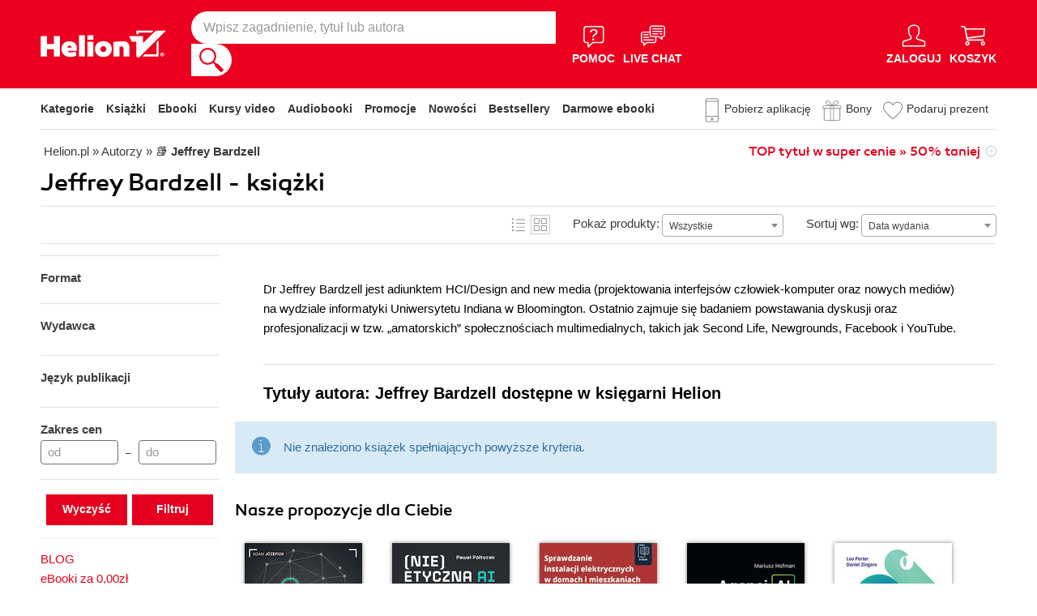

--- FILE ---
content_type: text/html; charset=UTF-8
request_url: https://helion.pl/autorzy/jeffrey-bardzell
body_size: 36553
content:
<!DOCTYPE html>
<html lang="pl">
    <head>
        <script>
        window._bookstore = 'helion';
        </script>
		<!-- Google Tag Manager -->
<script type="text/javascript">(function(w,d,s,l,i){w[l]=w[l]||[];w[l].push({'gtm.start':
new Date().getTime(),event:'gtm.js'});var f=d.getElementsByTagName(s)[0],
j=d.createElement(s),dl=l!='dataLayer'?'&l='+l:'';j.async=true;j.src=
'https://www.googletagmanager.com/gtm.js?id='+i+dl;f.parentNode.insertBefore(j,f);
})(window,document,'script','dataLayer','GTM-569M573');</script>
<!-- End Google Tag Manager -->
    <title>	        Jeffrey Bardzell - książki - księgarnia informatyczna Helion
	</title>
	<meta http-equiv="content-type" content="text/html; charset=utf-8">
	<meta name="author" content="Helion SA">
	<meta name="description" content="            Jeffrey Bardzell w księgarni informatycznej Helion. Produkty dostępne w formatach: książki. Zajrzyj i przeczytaj!    ">
	<link rel="alternate" href="/rss/rss.cgi" type="application/rss+xml" title="helion.pl">
	<link rel="stylesheet" type="text/css" href="https://static01.helion.com.pl/helion/css/build.css?bdd8296f47f4d91c333c75a5b3318677" media="all" />
	<link href="/assets/helion/css/wcag.css?version=2" rel="stylesheet"/>
	<link rel="stylesheet" href="https://cdn.jsdelivr.net/gh/orestbida/cookieconsent@3.0.1/dist/cookieconsent.css">
	<script src="https://static01.helion.com.pl/helion/js/build.js?bdd8296f47f4d91c333c75a5b3318677" type="text/javascript"></script>
	<link href="https://plus.google.com/107825706613993838317" rel="publisher"/>
		<noscript><meta name="viewport" content="width=device-width"/></noscript>
	
<style> header.header{display:flex;}.header-container{align-items:center;display:flex;height:100%;}.header-logo{margin:0 25px 0 0;}.header-search{position:relative;}.header-search fieldset{display:flex;}.header-search-text{background:#ffffff;border:0;border-top-left-radius:20px;border-bottom-left-radius:20px;box-sizing:border-box;font-size:16px;line-height:40px;margin:0;padding:0 15px;width:450px;}.header-search-button{background:#ffffff;border:0;border-top-right-radius:20px;border-bottom-right-radius:20px;cursor:pointer;height:40px;margin:0;padding:0;position:relative;width:50px;}.header-search-button::before{background:url('https://static01.helion.com.pl/helion/images/menu/icon_search.svg');content:'';height:30px;left:10px;position:absolute;top:5px;width:30px;}.header-search .suggest-list{background-color:white;border-bottom:1px solid #8c8c8c;box-shadow:0 20px 40px -20px rgba(0, 0, 0, 0.75);display:none;left:0;position:absolute;top:42px;width:500px;}.header-search .suggest-list ol.item-list li.first .label{color:#e4001e;position:absolute;right:10px;text-transform:capitalize;top:5px;}.header-search .suggest-list ol.item-list h3{width:375px;}.header-menu-icons{display:flex;flex:1;justify-content:space-between;margin:0 0 0 20px;}.header-icons-help, .header-icons-actions{display:flex;}.header-container-group{align-items:center;display:flex;flex:1;}.header-icons-actions .header-menu-icon{margin-left:10px;}.header-menu-icon{align-items:center;background:none;border:0;color:#ffffff;display:flex;flex-direction:column;height:110px;justify-content:center;padding:0;}.mobile-search-toggle{align-items:center;border:0;background:none;color:#ffffff;display:none;flex-direction:column;padding:0;}.header-menu-icon:focus, .mobile-search-toggle:focus{outline:2px solid #0066cc;outline-offset:2px;}.header-menu-icon:hover, .mobile-search-toggle:hover{cursor:pointer;text-decoration:none;}.header-menu-icon:hover span:not(#header-basket-count), .mobile-search-toggle:hover span{color:#3B3B3B;}.header-menu-icon img, .mobile-search-toggle img{margin-bottom:5px;}.header-menu-icon span, .mobile-search-toggle span{font-size:14px;font-weight:700;text-transform:uppercase;transition:all 0.3s ease;}.header-menu-icon.header-menu-icon-basket{position:relative;}#header-basket-count{background:#ffffff;color:#e4001e;display:none;font-size:16px;padding:2px 5px;position:absolute;right:0;top:20px;}#header-basket-count.showed{display:block;}.header-icons-help .header-menu-icon:first-child{margin-right:10px;}.header-dropdown-container{position:relative;}.header-dropdown{background:#ffffff;box-sizing:border-box;box-shadow:0 8px 16px rgba(0, 0, 0, 0.15);display:none;flex-direction:column;padding:10px 15px;position:absolute;top:110px;width:200px;}.header-dropdown.header-login-dropdown{left:-59px;}.header-dropdown.header-library-dropdown{left:-75px;width:250px;}.header-dropdown.header-account-dropdown{left:-114px;width:250px;}.header-dropdown-heading{color:#000000;font-size:18px;font-weight:400;line-height:40px;}.header-dropdown-heading-border{border-top:1px solid #aaaaaa;margin:15px 0 0;padding:5px 0 0;}.header-login-main-links, .header-login-minor-links, .header-library-links, .header-library-minor-links, .header-account-links, .header-account-minor-links, .header-account-buttons{display:flex;flex-direction:column;}.header-login-main-links{text-align:center;}.header-login-link{background:#e4001e;color:#ffffff;display:block;font-size:18px;font-weight:700;line-height:40px;text-align:center;width:165px;}.header-login-link:hover, .header-login-link:focus{background:#b00021;}.header-login-or{color:#696969;font-size:14px;margin:10px;}.header-login-register-link{color:#000000;display:block;font-size:14px;font-weight:700;}.header-login-minor-links{border-top:1px solid #aaaaaa;margin:10px 0 0;padding:10px 0 0;}.header-login-minor-links a{color:#000000;display:block;font-size:14px;line-height:20px;}.header-library-links a, .header-account-links a{color:#404040;font-size:14px;line-height:24px;}.header-library-minor-links, .header-account-minor-links{margin:10px 0 0;}.header-library-minor-links a, .header-account-minor-links a{border-top:1px solid #aaaaaa;font-size:16px;font-weight:400;line-height:30px;margin:5px 0 0;padding:5px 0 0;}.header-account-buttons .header-login-link:first-child{margin:0 0 10px;}.menu-categories-container{border-bottom:1px solid #dfdfdf;display:flex;justify-content:space-between;}.menu-link{color:#333333;font-size:14px;font-weight:700;line-height:50px;margin:0 10px 0 0;}.menu-link:not(.menu-link-icon){margin:0 15px 0 0;}.menu-link.menu-link-categories{border:0;background:none;padding:0;}.menu-link.menu-link-categories:hover, .menu-link.menu-link-categories:focus{cursor:pointer;text-decoration:underline;}.menu-categories-minor-links .menu-link{font-weight:500;padding-left:30px;position:relative;}.menu-categories-minor-links .menu-link::before{content:"";display:block;height:30px;left:0;position:absolute;top:-5px;width:30px;}.menu-categories-minor-links .menu-link-app::before{background:url('https://static01.helion.com.pl/global/images/menu/icon_download_app.svg') no-repeat;}.menu-categories-minor-links .menu-link-gifts::before{background:url('https://static01.helion.com.pl/global/images/menu/icon_gifts.svg') no-repeat;left:-2px;transform:scale(0.85);}.menu-categories-minor-links .menu-link-vouchers::before{background:url('https://static01.helion.com.pl/global/images/menu/icon_vouchers.svg') no-repeat;left:-2px;transform:scale(0.9);}.menu-categories-main-links{display:flex;}.bookstore-categories-container{position:relative;}.categories-dropdown{background:#ffffff;box-sizing:border-box;box-shadow:0 0 16px rgba(0, 0, 0, 0.15);display:none;flex-direction:column;left:0;padding:10px;position:absolute;top:50px;z-index:15;}.menu-categories-links-list{border-top:2px solid #aaaaaa;display:flex;margin:15px 0 0;padding:15px 0 0;}.menu-categories-popular-links{display:flex;flex-direction:column;width:200px;}.menu-categories-popular-links a{color:#e4001e;font-size:14px;line-height:20px;font-weight:700;margin:0 0 10px;}.menu-categories-all-links{display:flex;width:400px;}.menu-categories-all-links-col{display:flex;flex-direction:column;width:175px;}.menu-categories-all-links a{color:#000000;font-size:14px;line-height:20px;margin:0 0 10px;}.menu-categories-mobile-links{display:none;}.categories-dropdown-mouse-buffer{background:transparent;bottom:-200px;height:200px;left:0;position:absolute;right:0;}.categories-menu{display:flex;}.subcategory-group{columns:2;-webkit-columns:2;-moz-columns:2;column-gap:40px;display:none;}.subcategory-group.subcategory-group-column{columns:1;-webkit-columns:1;-moz-columns:1;}.menu-main-category:first-child .subcategory-group:first-child{display:block;}.categories-menu ul{list-style:none;padding:0;}.menu-main-categories{width:660px;}.menu-main-category{display:flex;width:200px;}.menu-main-category a{color:#000000;display:block;font-size:14px;line-height:24px;width:200px;}.menu-main-category a.color_link{color:#e4001e;font-weight:700;}.menu-main-category .menu-sub-category a{color:#404040;}.menu-main-category.hovered a.menu-main-category-link{text-decoration:underline;}.menu-main-category-hidden.menu-main-category-hidden, .menu-categories-show-subcats{display:none;}.menu-categories-toggle{border:0;background:none;color:#e4001e;cursor:pointer;display:block;margin:5px 0;padding:0;}.menu-categories-toggle:hover span, .menu-categories-toggle:focus span{text-decoration:underline;}.change-format-list{cursor:pointer;}.format-checkbox{border:1px solid #000000;display:inline-block;height:16px;margin:0 10px 0 0;position:relative;vertical-align:text-top;width:16px;}.active .format-checkbox::before{background:url('https://static01.helion.com.pl/helion/images/bookpage_checkbox.svg') no-repeat;content:"";height:16px;left:0;position:absolute;top:0;width:16px;}@media all and (min-width:600px){.menu-subcategories{max-height:435px;overflow-y:auto;}.menu-subcategories{left:210px;position:absolute;top:10px;}}@media all and (min-width:1200px){.fixed-header .header-menu-icon{height:90px;}.fixed-header .header-dropdown{top:90px;}}@media (max-width:1200px){.header-search-text{width:350px;}.header-search .suggest-list{width:400px;}.header-search .suggest-list ol.item-list h3{width:275px;}.header-menu-icon span, .mobile-search-toggle span{font-size:12px;}.menu-categories-container{flex-direction:column;}.menu-link{line-height:40px;}.header-dropdown.header-account-dropdown{left:-128px;}}@media (max-width:1000px){.header-login-dropdown{left:-69px;}}@media (max-width:700px){.header-logo{margin:0 10px 0 0;}.header-logo img{max-width:130px;}.header-search fieldset, .header-icons-help{display:none;}.mobile-search-toggle{display:flex;}.header-search fieldset.showed{align-items:center;background:#e4001e;display:flex;height:110px;justify-content:center;left:0;position:fixed;top:0;width:100%;z-index:10;}.mobile-search-toggle.active{position:fixed;right:15px;top:30px;z-index:12;}header.header .container{padding:0;width:100%;}.header-container{justify-content:space-between;}.header-container-group{flex:none;}.menu-categories-minor-links{display:none;}.header-menu-icons{margin:0;}.header-menu-icon{height:94px;}.header-menu-icon img, .mobile-search-toggle img{height:30px;width:30px;}.header-menu-icon span, .mobile-search-toggle span, #header-basket-count{font-size:12px;}.header-dropdown.header-account-dropdown{left:-139px;}.header-search .suggest-list{left:calc(50% - 200px);position:fixed;top:80px;z-index:15;}.categories-dropdown-mouse-buffer{display:none;}}@media (max-width:600px){.header-search fieldset.showed{height:94px;}.mobile-search-toggle.active{top:30px;}.header-search-text{width:275px;}.header-search .suggest-list{width:325px;}.header-search .suggest-list{left:calc(50% - 163px);top:75px;}.header-search .suggest-list ol.item-list h3{width:250px;}.header-login-dropdown{left:-59px;top:94px;}.header-dropdown.header-library-dropdown{top:94px;}.header-dropdown.header-account-dropdown{left:-133px;top:94px;}.header-menu-icon span, .mobile-search-toggle span{display:none;}.header-menu-icon img, .mobile-search-toggle img{margin-bottom:0;}#header-basket-count{right:-5px;}.menu-categories-main-links{flex-wrap:wrap;}.categories-menu{flex-direction:column;}.menu-main-categories{width:auto;}.menu-subcategories{padding:0 0 0 10px;width:250px;}.menu-main-category:first-child .subcategory-group:first-child, .menu-categories-toggle{display:none;}.menu-main-category-hidden{display:block;}.menu-link:not(.menu-link-icon){margin:0 10px 0 0;}.menu-main-category-mobile-container{align-items:flex-start;display:flex;}.menu-main-category{align-items:flex-start;display:flex;flex-direction:column;width:270px;}.menu-main-category a{line-height:30px;width:220px;}.menu-sub-category a{display:block;line-height:30px;width:250px;}.subcategory-group{columns:1;-webkit-columns:1;-moz-columns:1;}.menu-categories-show-subcats-text.showed{display:inline-block;margin:0 0 0 4px;transform:rotate(90deg);}.menu-main-category-hidden.menu-main-category-hidden{display:flex;}.menu-categories-links-list{flex-direction:column;}.menu-categories-all-links{border-top:2px solid #aaaaaa;flex-direction:column;margin:15px 0 0;padding:15px 0 0;width:100%;}.menu-categories-mobile-links{border-top:2px solid #aaaaaa;display:flex;flex-direction:column;margin:15px 0 0;padding:15px 0 0;}.menu-categories-mobile-links a.mobile-link-image{color:#000000;font-size:14px;line-height:24px;padding:0 0 10px 35px;position:relative;}.menu-categories-mobile-links a.mobile-link-image::before{content:"";display:block;height:30px;left:0;position:absolute;top:-4px;width:30px;}.menu-categories-mobile-links a.mobile-link-gifts::before{background:url('https://static01.helion.com.pl/global/images/menu/icon_gifts.svg') no-repeat;left:-2px;transform:scale(0.85);}.menu-categories-mobile-links a.mobile-link-vouchers::before{background:url('https://static01.helion.com.pl/global/images/menu/icon_vouchers.svg') no-repeat;left:-2px;transform:scale(0.9);}.menu-categories-mobile-links-heading{color:#000000;font-size:16px;margin:5px 0 15px;}.mobile-link-app{margin:0 0 10px;}.menu-categories-show-subcats{background:none;border:0;color:#e4001e;display:block;font-size:24px;line-height:30px;padding:0;width:50px;}.fixed-header header.header{height:80px;left:0;min-height:80px;position:fixed;width:100%;}.fixed-header .container-top-menu{background:#ffffff;left:0;max-width:100%;position:fixed;top:79px;width:100%;z-index:8;}.fixed-header .header-search fieldset.showed{height:80px;}.fixed-header .mobile-search-toggle.active{top:23px;}.fixed-header .menu-link-no-mobile{display:none;}.fixed-header .categories-dropdown{max-height:500px;overflow-y:scroll;}.fixed-header #content{padding-top:170px;}}@media (max-width:500px){.header-dropdown.header-login-dropdown{left:-80px;}.header-dropdown.header-library-dropdown{left:-90px;}}@media (max-width:450px){.header-search-text{margin-left:10px;width:250px;}.header-search .suggest-list{width:300px;}.header-search .suggest-list{left:calc(50% - 145px);}.mobile-search-toggle.active{right:10px;}.header-dropdown.header-login-dropdown{left:-100px;}.header-dropdown.header-library-dropdown{left:-125px;}.header-dropdown.header-account-dropdown{left:-145px;}}@media (max-width:400px){.header-container{padding:0 10px;}.header-search-text{width:200px;}.mobile-search-toggle.active{right:5px;}.header-dropdown.header-login-dropdown{left:-120px;}.header-dropdown.header-account-dropdown{left:-165px;}}@media (prefers-reduced-motion:reduce){.header-menu-icon span, .mobile-search-toggle span{transition:none;}}</style>
	<script>
// SEARCH
function initMobileSearchToggle() {
    const toggleButton = document.querySelector('.mobile-search-toggle');
    const searchFieldset = document.querySelector('.header-search fieldset');
    const buttonImgSearch = document.querySelector('.header-search-button-img-search');
    const buttonImgClose = document.querySelector('.header-search-button-img-close');
    
    if (!toggleButton || !searchFieldset) return;
    
    function toggleSearch() {
        if (!isMobileView()) return;
        
        const isExpanded = toggleButton.getAttribute('aria-expanded') === 'true';
        
        if (isExpanded) {
            buttonImgSearch.style.display = 'block';
            buttonImgClose.style.display = 'none';
            searchFieldset.classList.remove('showed');
            toggleButton.setAttribute('aria-expanded', 'false');
            toggleButton.setAttribute('aria-label', 'Pokaż wyszukiwarkę');
            toggleButton.classList.remove('active');
        } else {
            buttonImgSearch.style.display = 'none';
            buttonImgClose.style.display = 'block';
            searchFieldset.classList.add('showed');
            toggleButton.setAttribute('aria-expanded', 'true');
            toggleButton.setAttribute('aria-label', 'Ukryj wyszukiwarkę');
            toggleButton.classList.add('active');
            
            setTimeout(() => {
                const searchInput = searchFieldset.querySelector('input[type="search"], input[type="text"]');
                if (searchInput) {
                    searchInput.focus();
                }
            }, 100);
        }
    }
    
    toggleButton.addEventListener('click', toggleSearch);
    
    toggleButton.addEventListener('keydown', function(e) {
        if (e.key === 'Enter' || e.key === ' ') {
            e.preventDefault();
            toggleSearch();
        }
    });
    
    document.addEventListener('keydown', function(e) {
        if (e.key === 'Escape' && isMobileView()) {
            const isExpanded = toggleButton.getAttribute('aria-expanded') === 'true';
            if (isExpanded) {
                buttonImgSearch.style.display = 'block';
                buttonImgClose.style.display = 'none';
                searchFieldset.classList.remove('showed');
                toggleButton.classList.remove('active');
                toggleButton.setAttribute('aria-expanded', 'false');
                toggleButton.setAttribute('aria-label', 'Pokaż wyszukiwarkę');
                toggleButton.focus();
                buttonText.textContent = 'szukaj';
            }
        }
    });
}

// EXPAND LOGIN MENU
function initHeaderLoginDropdown() {
    const button = document.querySelector('.header-login-dropdown-button');
    const dropdown = document.querySelector('.header-login-dropdown');
    const container = document.querySelector('.header-login-dropdown-container');
    
    if (!button || !dropdown || !container) return;
    
    dropdownHoverEvents(dropdown, button, container);
    dropdownClickEvent(dropdown, button);
    dropdownKeydownEvents(dropdown, button);
    dropdownCloseEvents(dropdown, button, container);
}

// EXPAND LIBRARY MENU
function initHeaderLibraryDropdown() {
    const button = document.querySelector('.header-library-dropdown-button');
    const dropdown = document.querySelector('.header-library-dropdown');
    const container = document.querySelector('.header-library-dropdown-container');
    
    if (!button || !dropdown || !container) return;

    dropdownHoverEvents(dropdown, button, container);
    dropdownClickEvent(dropdown, button);
    dropdownKeydownEvents(dropdown, button);
    dropdownCloseEvents(dropdown, button, container);
}

// EXPAND USER ACCOUNT MENU
function initHeaderAccountDropdown() {
    const button = document.querySelector('.header-account-dropdown-button');
    const dropdown = document.querySelector('.header-account-dropdown');
    const container = document.querySelector('.header-account-dropdown-container');
    
    if (!button || !dropdown || !container) return;

    dropdownHoverEvents(dropdown, button, container);
    dropdownClickEvent(dropdown, button);
    dropdownKeydownEvents(dropdown, button);
    dropdownCloseEvents(dropdown, button, container);
}

// EXPAND CATEGORIES
function initCategoriesDropdown() {
    const button = document.querySelector('.menu-link-categories');
    const dropdown = document.querySelector('.categories-dropdown');
    const container = document.querySelector('.bookstore-categories-container');
    
    if (!button || !dropdown || !container) return;

    dropdownHoverEvents(dropdown, button, container);
    dropdownClickEvent(dropdown, button);
    dropdownKeydownEvents(dropdown, button);
    dropdownCloseEvents(dropdown, button, container);
}

function isMobileView() {
    return window.innerWidth < 750;
}

function openDropdown(dropdown, button) {
    dropdown.style.display = 'flex';
    button.setAttribute('aria-expanded', 'true');
    dropdown.setAttribute('aria-hidden', 'false');
        
    const firstMenuItem = dropdown.querySelector('a[role="menuitem"]');
    if (firstMenuItem && document.activeElement === button) {
        setTimeout(() => firstMenuItem.focus(), 10);
    }
}

function closeDropdown(dropdown, button) {
    dropdown.style.display = 'none';
    button.setAttribute('aria-expanded', 'false');
    dropdown.setAttribute('aria-hidden', 'true');
}

function dropdownClickEvent(dropdown, button) {
    button.addEventListener('click', function(e) {
        e.preventDefault();
        e.stopPropagation();
        
        const isExpanded = button.getAttribute('aria-expanded') === 'true';
        if (isExpanded) {
            closeDropdown(dropdown, button);
        } else {
            openDropdown(dropdown, button);
        }
    });
}

function dropdownKeydownEvents(dropdown, button) {
    button.addEventListener('keydown', function(e) {
        if (e.key === 'Enter' || e.key === ' ') {
            e.preventDefault();
            
            const isExpanded = button.getAttribute('aria-expanded') === 'true';
            if (isExpanded) {
                closeDropdown(dropdown, button);
                button.focus();
            } else {
                openDropdown(dropdown, button);
            }
        }
    });
    
    document.addEventListener('keydown', function(e) {
        if (e.key === 'Escape') {
            const isExpanded = button.getAttribute('aria-expanded') === 'true';
            if (isExpanded) {
                closeDropdown(dropdown, button);
                button.focus();
            }
        }
    });

    dropdown.addEventListener('keydown', function(e) {
        const menuItems = dropdown.querySelectorAll('a[role="menuitem"]');
        const currentIndex = Array.from(menuItems).indexOf(document.activeElement);
        
        if (e.key === 'ArrowDown') {
            e.preventDefault();
            const nextIndex = currentIndex < menuItems.length - 1 ? currentIndex + 1 : 0;
            menuItems[nextIndex].focus();
        } else if (e.key === 'ArrowUp') {
            e.preventDefault();
            const prevIndex = currentIndex > 0 ? currentIndex - 1 : menuItems.length - 1;
            menuItems[prevIndex].focus();
        } else if (e.key === 'Home') {
            e.preventDefault();
            menuItems[0].focus();
        } else if (e.key === 'End') {
            e.preventDefault();
            menuItems[menuItems.length - 1].focus();
        }
    });
}

function dropdownHoverEvents(dropdown, button, container)
{
    if (!isMobileView()){
        container.addEventListener('mouseenter', function() {
            openDropdown(dropdown, button);
        });
    
        container.addEventListener('mouseleave', function() {
            closeDropdown(dropdown, button);
        });
    }
}

function dropdownCloseEvents(dropdown, button, container)
{
    document.addEventListener('focusout', function(e) {
        if (!container.contains(e.target)) {
            closeDropdown(dropdown, button);
        }
    });
}

function showSubcategories(category){
    document.querySelectorAll('.subcategory-group').forEach(group => {
        group.style.display = 'none';
    });
        
    const categoryName = category.dataset.category;
    const targetGroup = document.querySelector(`.subcategory-group[data-category="${categoryName}"]`);
    const taregrGroupParent = document.querySelector(`.menu-main-category[data-category="${categoryName}"]`);

    if (targetGroup) {
        targetGroup.style.display = 'block';

        targetGroup.addEventListener('mouseenter', function() {
            if (taregrGroupParent){
                taregrGroupParent.classList.add('hovered');
            }
        })
        targetGroup.addEventListener('mouseleave', function() {
            if (taregrGroupParent){
                taregrGroupParent.classList.remove('hovered');
            }
        })
        targetGroup.addEventListener('focusin', function() {
            if (taregrGroupParent){
                taregrGroupParent.classList.add('hovered');
            }
        })
        targetGroup.addEventListener('focusout', function() {
            if (taregrGroupParent){
                taregrGroupParent.classList.remove('hovered');
            }
        })
    }
}

document.addEventListener("DOMContentLoaded", function(event) {
    if (!isMobileView()){
        document.querySelectorAll('.menu-main-category').forEach(category => {
            category.addEventListener('mouseenter', function() {
                showSubcategories(category);
            });
            category.addEventListener('focusin', function() {
                showSubcategories(category);
            });
        });

        const categoriesContainer = document.querySelector('.categories-menu');
        if (categoriesContainer) {
            categoriesContainer.addEventListener('mouseleave', function() {
                document.querySelectorAll('.subcategory-group').forEach(group => {
                    group.style.display = 'none';
                });
                const firstGroup = document.querySelector('.subcategory-group');
                if (firstGroup) {
                    firstGroup.style.display = 'block';
                }
            });
        }

        const toggleButton = document.querySelector('.menu-categories-toggle');

        if (toggleButton) {
            const toggleText = toggleButton.querySelector('.menu-categories-toggle-text');
            toggleButton.addEventListener('click', function() {
                const hiddenCategories = document.querySelectorAll('.menu-main-category-hidden-change');
                const isExpanded = this.getAttribute('aria-expanded') === 'true';
            
                if (isExpanded) {
                    hiddenCategories.forEach(category => {
                        category.classList.add('menu-main-category-hidden');
                    });
                
                    this.setAttribute('aria-expanded', 'false');
                    toggleText.innerHTML = 'Pokaż wszystkie &raquo;';
                } else {
                    hiddenCategories.forEach(category => {
                        category.classList.remove('menu-main-category-hidden');
                    });
                
                    this.setAttribute('aria-expanded', 'true');
                    toggleText.innerHTML = 'Ukryj wszystkie &raquo;';
                }
            });
        }
    }

    if(isMobileView()){
        document.querySelectorAll('.menu-categories-show-subcats').forEach(button => {
            button.addEventListener('click', function(e) {
                e.preventDefault();
                e.stopPropagation();

                const categoryName = button.dataset.category;
                const buttonText = button.querySelector("span");

                if(button.classList.contains('expanded')){
                    document.querySelectorAll('.subcategory-group').forEach(group => {
                        group.style.display = 'none';
                    });
                    if(buttonText){
                        buttonText.classList.remove('showed');
                    }
                    if(button){
                        button.classList.remove('expanded');
                    }
                }else{
                    document.querySelectorAll('.subcategory-group').forEach(group => {
                        group.style.display = 'none';
                    });
        
                    const targetGroup = document.querySelector(`.subcategory-group[data-category="${categoryName}"]`);
                    if (targetGroup) {
                        targetGroup.style.display = 'block';
                    }

                    document.querySelectorAll('.menu-categories-show-subcats-text').forEach(textButton => {
                        textButton.classList.remove('showed');
                    });

                    if(buttonText){
                        buttonText.classList.add('showed');
                    }

                    document.querySelectorAll('.menu-categories-show-subcats').forEach(button => {
                        button.classList.remove('expanded');
                    })

                    if(button){
                        button.classList.add('expanded');
                    }
                }
            });
        });
    }
});

// ALL STARTS
document.addEventListener('DOMContentLoaded', initHeaderLoginDropdown);
document.addEventListener('DOMContentLoaded', initHeaderLibraryDropdown);
document.addEventListener('DOMContentLoaded', initHeaderAccountDropdown);
document.addEventListener('DOMContentLoaded', initCategoriesDropdown);
document.addEventListener('DOMContentLoaded', initMobileSearchToggle);

</script>

	<link rel="stylesheet" href="https://static01.helion.com.pl/global/js/jquery-ui-1.11.4/jquery-ui.min.css">
<style>
.book-list-container .list>li {
    height: 485px;
}
#content .container {
    border-bottom: 0px solid #e6001e;
}
@media all and (min-width: 701px) and (orientation: landscape) {
    .book-list-container .list .show-short-desc:hover .short-desc { display: block !important; }
    .book-list-container .list .short-desc {
        z-index: 2;
        position: absolute;
        display: none;
        left: 10px;
        top: 0px;
        color: white;
        padding: 8px 14px 10px;
        font-size: 15px;
        line-height: 25px;
        width: 166px;
    }

    .book-list-container .list .short-desc .short-desc-content {
        max-height: 220px;
        min-height: 220px;
        overflow: hidden;
    }

	.book-list-container .list .show-short-desc-audio .short-desc .short-desc-content {
        max-height: 147px;
        min-height: 147px;
    }
}
@media (max-width: 599px){
	.book-list-container.multi-line .list>li {
		margin-bottom: 15px;
	}
	.lowestPrice{
		margin-bottom: 15px;
	}
}
.tags-special{left: 30px;}
.ce-extended-books .tags-special{left: 20px; top: 150px;}
.ce-extended-books .tags-special.tags-special-audio{top: 80px;}
@media all and (max-width:599px){
    .tags-special{left: 15px;}
	.ce-extended-books .tags-special{left: 5px;}
}
</style>
        	<script type='text/javascript' src='//platform-api.sharethis.com/js/sharethis.js#property=5b8d095159ed1f001188b109&product=inline-share-buttons' async='async'></script>
			<link rel="canonical" href="https://helion.pl/autorzy/jeffrey-bardzell" />
		<style>
fieldset .select::after {
  background: unset;
}
.select2-results__option[aria-selected] {
  color: #000;
}
.select2-container--default
  .select2-results__option--highlighted[aria-selected] {
  background-color: #e4001e;
}
.select2-container--default .select2-results__option[aria-selected="true"] {
  background-color: #e4001e;
  color: #fff;
}
.book-list-container .list .cover::before {
  width: unset;
  height: unset;
}
.pricerange {
  width: 78px;
  background-color: #fff;
  border: 1px solid #736e68;
  border-radius: 4px;
  padding: 0 8px;
  color: #736e68;
  line-height: 28px;
}
.select2-dropdown {
  z-index:40;
}
  
/* UKRYWANIE NIEPOTRZEBNYCH ELEMENTÓW GDY W PROMOCJI NIE MA KSIAZEK */

/* (*IF $tylko_opis*)*/
/* .filter-form .sub-categories, .filter-form .firtly, .promotion-solr-content .page-title-promotion-desc#page-title {display:none;}
.left-special-menu {border-top:0;}
/*(*ENDIF*)*/


/* (*IF $type ne 'promocja'*) */
/* #page-title form {top:75px;} */
/* (*ENDIF*) */

/* (*IF $type eq 'kategorie'*) */
/* #page-title form {padding-bottom:15px;} */
/* #right-big-col {margin-top:15px;} */
/* (*ENDIF*) */

@media all and (max-width: 1000px) and (orientation: portrait),
  all and (max-width: 700px) {
  #formularzFiltrowania .select2-container,
  .pricerange-container {
    margin: 30px;
  }
}

@media all and (max-width: 1160px) {
  #formularzFiltrowania .select2-container,
  .pricerange-container {
    margin: 30px;
  }
  

  #left-small-col {
    margin-bottom: 1025%;
    display: none;
  }
  #left-small-col .left-menu-container {
    position: absolute;
    z-index: 10;
    display: block;
    max-height: none !important;
    background-color: white;
    width: 100%;
    overflow: visible;
    top: 0;
    left: 0;
    z-index: 40;
    box-shadow: 0 100px 0 100px white;
  }
  #left-small-col.left-small-col-account{
    margin-bottom: 0;
  }
  #left-small-col.left-small-col-account .left-menu-container{
    position: inherit;
  }
}
@media all and (max-width: 599px) {
  #formularzFiltrowania .select2-container,
  .pricerange-container .filterSubmit-container {
    display: block;
    margin: 30px auto;
    max-width: 220px;
  }
  .select .select-label {
    display: none;
  }
  .show-sorter #page-title form fieldset {
    padding: 5px 10px;
  }
  #left-small-col .left-menu-container {
    box-shadow: none;
  }
  #page-title form .select-line{
    margin:5px 0;
  }
}
@media all and (min-width: 600px) {
  .category-text #categoryDescription {
    padding-left: 35px;
    padding-top: 12px;
  }
}
.filter_fieldset {
    position: sticky;
    bottom: 10px;
    z-index: 10;
}
#filter_submit, #filter_clear {
  width: 100px;
  height: 36px;
  background-color: #e4001e;
  box-shadow: 0 2px #e4001e;
  color: #fff;
  border: 2px transparent; 
  font-family: arial, sans-serif;
  font-size: 14px;
  font-weight: bold;
  cursor: pointer;
  transition: all .2s;
}

#filter_submit:hover, #filter_clear:hover {
    box-shadow: 0 2px #b40018;
}

#filter_submit:focus, #filter_clear:focus {
    box-shadow: 0 2px #b40018;
}

.filter_fieldset {
    position: sticky;
    bottom: 10px;
    z-index: 10;
}
@media all and (max-width: 599px), (min-width: 1160px) {
  .filterSubmit-container {
    display: flex;
    justify-content: space-evenly;
  }
}

@media all and (max-width: 1160px) {
  .filterSubmit-container {
    margin: 30px;
  }
}

/* FILTERS*/
.publishers-filter, .languages-filter, .series-filter{margin: 10px 0;}
.authors-filter{max-height: 154px; overflow-y:scroll;}
.checkbox-line-filters{box-sizing: border-box; margin: 7px 0;}
.checkbox-line-filters input {display: none;}
.checkbox-line-filters label {display: block; font-size: 14px; line-height: 18px; padding-left: 30px; position: relative;}
.checkbox-line-filters label .input {border: 1px solid #736e68; height: 18px; left: 0; position: absolute; top: 0; width: 18px;}
.checkbox-line-filters.active label .input {background: transparent url('https://static01.helion.com.pl/sensus/images/sensus.svg') no-repeat -272px -1023px;}
.search-publisher, .search-author, .search-series{border: 1px solid #736e68; border-radius: 4px; box-sizing: border-box; font-size: 14px; line-height: 30px; margin: 10px 0 5px; padding: 0 10px; width: 100%;;}
.no-publishers-info, .no-authors-info, .no-series-info{display: none; font-size: 14px; margin: 10px 0 0;}
.no-publishers-info.publishers-show, .no-authors-info.authors-show, .no-series-info.series-show{display: block;}

@media all and (max-width:1100px){
  .publishers-filter, .languages-filter, .series-filter{margin: 10px}
  .checkbox-line-filters{margin: 10px 0;}
}

.format-category-link{align-items: center; color: #000000; cursor: pointer; display: flex; font-size: 15px; line-height: 18px; margin: 0 0 5px; padding-left: 6px;}
.format-category-link a{align-items: center; display: flex;}
.format-category-link.active, .format-category-link a:hover{font-weight: 700;}
.format-category-link.active, .format-category-link a:focus{font-weight: 700;}
.format-category-link .type-icon{min-width: 30px;}
.faq-container{padding: 0 0 20px;}
.faq-heading{font-size: 24px; font-weight: 700; line-height: 40px; margin: 0 0 10px;}
.faq-list{font-size: 15px; line-height: 24px;}
.faq-elem{margin: 0 0 15px;}
.faq-question{font-weight: 700;}

@media all and (max-width:599px){
  .format-category-link{margin: 0 0 10px;}
  .faq-container{padding: 10px 5px;}
}
</style>
			<style>
    .skip__links {
        height: 0;
        list-style-type: none;
    }

    li:has(.mobile__link) {
        display: none;
    }

    .skip__link {
		font-size: 15px;
		font-weight: 700;
		height: 35px;
		line-height: 30px;
		opacity: 0;
		padding: 20px;
		pointer-events: none;
		position: absolute;
		text-align: center;
        top: 80px;
		transition: opacity 0.15s linear;
		vertical-align: middle;
		width: 200px;
		z-index: 100;
		-webkit-transition: opacity 0.15s linear;
	}

            .skip__link {
            background-color: #EB001F;;
            color: #FFF;
        }
    
	.skip__link:focus-visible, .skip__link:focus {
		opacity: 1;
		-webkit-transition: opacity 0.15s linear;
		transition: opacity 0.15s linear;
	}

    @media all and (max-width: 599px) {

        .skip__links {
            padding: 0;
        }

        li:has(.desktop__link) {
            display: none;
        }

        li:has(.mobile__link) {
            display: list-item;
        }

        .skip__link {
            width: 100%;
            font-size: 13px;
            left: 0;
            line-height: 22px;
            height: 20px;
            padding: 10px 0;
        }
    }
</style>
<ul class="skip__links" id="skip__menu" autofocus="on" aria-label="Szybkie menu">
    <li>
        <a tabindex="0" class="skip__link " id="skip__login" href="#logowanie">Przejdź do logowania</a>
    </li>

        
    <li>
        <a tabindex="0" class="skip__link desktop__link" id="skip__search" href="#header-search-text">Przejdź do wyszukiwarki</a>
    </li>
    <li>
        <a tabindex="0" class="skip__link mobile__link" id="skip__search__mobile" href="#wyszukiwarka">Przejdź do wyszukiwarki</a>
    </li>
    <li>
        <a tabindex="0" class="skip__link" id="skip__content" href="#content">Przejdź do treści</a>
    </li>
</ul>

<script>
    document.addEventListener('DOMContentLoaded', function () {
        var loginLinks = document.querySelector('.login-links');

        document.getElementById('skip__login').addEventListener('click', function(event) {
            event.preventDefault();
                            const button = document.querySelector('.header-login-dropdown-button');
                const buttonAccount = document.querySelector('.header-account-dropdown-button');
                const buttonContainer = document.querySelector('.header-login-dropdown-container');
                const buttonAccountContainer = document.querySelector('.header-account-dropdown-container');

                const buttonContainerComputedStyle = window.getComputedStyle(buttonContainer);
                const buttonAccountContainerComputedStyle = window.getComputedStyle(buttonAccountContainer);

                if(button && buttonContainerComputedStyle.display === 'block'){
                    button.focus();
                    button.click();
                }
                if(buttonAccount && buttonAccountContainerComputedStyle.display === 'block'){
                    buttonAccount.focus();
                    buttonAccount.click();
                }
                    });

        if(loginLinks){
            loginLinks.addEventListener('focusout', function(event) {
                setTimeout(() => {
                    loginLinks.style.display = "none";
                }, 0);
            });
        }

        document.getElementById('skip__search__mobile').addEventListener('click', function(event) {
            event.preventDefault();
                            const toggleButton = document.querySelector('.mobile-search-toggle');
                const toggleButtonComputedStyle = window.getComputedStyle(toggleButton);

                if(toggleButton && toggleButtonComputedStyle.display === 'flex'){
                    toggleButton.focus();
                    toggleButton.click();
                }
                    });
    });
</script>

	<!-- Facebook Pixel Code -->
<script type="text/plain" data-category="marketing">
!function(f,b,e,v,n,t,s)
{if(f.fbq)return;n=f.fbq=function(){n.callMethod?
n.callMethod.apply(n,arguments):n.queue.push(arguments)};
if(!f._fbq)f._fbq=n;n.push=n;n.loaded=!0;n.version='2.0';
n.queue=[];t=b.createElement(e);t.async=!0;t.defer=1;
t.src=v;s=b.getElementsByTagName(e)[0];
s.parentNode.insertBefore(t,s)}(window,document,'script',
'https://connect.facebook.net/en_US/fbevents.js');
 fbq('init', '736430693750181' );
 fbq('track', 'PageView');
 </script>
 <noscript>
  <img height="1" width="1" src="https://www.facebook.com/tr?id=736430693750181&ev=PageView&noscript=1"/>
  </noscript>
<!-- End Facebook Pixel Code -->
	<link rel="shortcut icon" href="/favicon.ico" type="image/x-icon"/>
<link rel="shortcut icon" href="/favicon.png" type="image/x-icon"/>
<meta name="msapplication-TileColor" content="#ffffff"/>
<meta name="msapplication-TileImage" content="https://static01.helion.com.pl/helion/images/favicons/mstile-144x144.png"/>
<meta name="theme-color" content="#ffffff"/>
	<script type="text/javascript">
    "use strict";(function(scriptUrl,campaignId){if(!window.bb){window.bb=function(){for(var _len=arguments.length,params=Array(_len),_key=0;_key<_len;_key++){params[_key]=arguments[_key]}return window.bb.q.push(params)};window.bb.q=[];window.bb.campaignId=campaignId;var script=document.createElement("script");var firstScript=document.getElementsByTagName("script")[0];script.async=true;script.defer=1;script.src=scriptUrl;firstScript.parentNode.insertBefore(script,firstScript)}})("https://shop-js.buybox.click/js/bb-shop.min.js",41);
</script>
	
	<!-- GTAG i Cookieconsent -->
<script async src="https://www.googletagmanager.com/gtag/js?id=GT-PL9T6CM7"></script>

<script>
  window.dataLayer = window.dataLayer || [];
  function gtag(){dataLayer.push(arguments);}
  gtag('js', new Date());
  gtag('config', 'GT-PL9T6CM7');
</script>


<script type="module" src="/assets/js/cookieconsent-config.js"></script>		<link rel="preload" href="https://static01.helion.com.pl/helion/fonts/rene_bieder_-_canaro_medium-webfont.ttf" as="font" type="font/ttf" crossorigin>
<link rel="preload" href="https://static01.helion.com.pl/helion/fonts/rene_bieder_-_canaro_light-webfont.ttf" as="font" type="font/ttf" crossorigin>

		<noscript>Zabrania się wykorzystania treści strony do celów eksploracji tekstu i danych (TDM), w tym eksploracji w celu szkolenia technologii AI i innych systemów uczenia maszynowego. It is forbidden to use the content of the site for text and data mining (TDM), including mining for training AI technologies and other machine learning systems.</noscript>
    </head>
    <body style="background:white">
    <div id="fb-root"></div>
<script type="text/plain" data-category="marketing">(function(d, s, id) {
  var js, fjs = d.getElementsByTagName(s)[0];
  if (d.getElementById(id)) return;
  js = d.createElement(s); js.id = id;
  js.src = "//connect.facebook.net/pl_PL/sdk.js#xfbml=1&version=v3.2&appId=400448306521";
  fjs.parentNode.insertBefore(js, fjs);
}(document, 'script', 'facebook-jssdk'));</script>

	<!-- Google Tag Manager (noscript) -->
<noscript><iframe src="https://www.googletagmanager.com/ns.html?id=GTM-569M573"
height="0" width="0" style="display:none;visibility:hidden"></iframe></noscript>
<!-- End Google Tag Manager (noscript) -->    <div id="social">
    <ul>
        <li class="icon-social icon-social-facebook"><a href="https://www.facebook.com/HelionPL" target="_blank" rel="nofollow"><span style="display: none;">Facebook</span></a></li>
        <li class="icon-social icon-social-twitter"><a href="https://x.com/helionpl" target="_blank" rel="nofollow"><span style="display: none;">X</span></a></li>
        <li class="icon-social icon-social-youtube"><a href="https://www.youtube.com/user/TVHelion" target="_blank" rel="nofollow"><span style="display: none;">YouTube</span></a></li>
        <li class="icon-social icon-social-instagram"><a href="https://www.instagram.com/wydawnictwohelion/" target="_blank" rel="nofollow"><span style="display: none;">Instagram</span></a></li>
        <li class="icon-social icon-social-linkedin"><a href="https://www.linkedin.com/showcase/helion.pl" target="_blank" rel="nofollow"><span style="display: none;">Linkedin</span></a></li>
        <li class="icon8"><a href="/rss.phtml"><span style="display: none;">Kanay RSS</span></a></li>
    </ul>
</div>	

<style> .header-index-toolbar-bezdroza{background:#603813;}.header-index-toolbar-dlabystrzakow{background:#009fe3;}.header-index-toolbar-ebookpoint{background:#85a2b0;}.header-index-toolbar-editio{background:#77a1c5;}.header-index-toolbar-helion{background:#efefef;}.header-index-toolbar-onepress{background:#a10824;}.header-index-toolbar-sensus{background:#3d7300;}.header-index-toolbar-videopoint{background:#13bd93;}</style>
    
<header class="header">
    <!-- Google Tag Manager (noscript) -->
    <noscript><iframe src="https://www.googletagmanager.com/ns.html?id=GTM-569M573"
    height="0" width="0" style="display:none;visibility:hidden"></iframe></noscript>
    <!-- End Google Tag Manager (noscript) -->
	<div class="container">
		<div class="header-container">
			<a href="/" class="header-logo">
									<img alt="Wydawnictwo Helion. Informatyczna księgarnia internetowa - książki naukowe, ebooki i audiobooki." src="https://static01.helion.com.pl/helion/images/logo_helion.png" width="161" height="34" />
							</a>
			<div class="header-container-group">
				<form class="header-search" id="szukanie" name="szukanie" method="get" action="/search" autocomplete="off" onsubmit="_gaq.push(['_trackEvent', 'NormalSearch', 'formSubmit']);">
					<fieldset>
						<input
							type="text"
							class="header-search-text"
							id="header-search-text"
							placeholder="Wpisz zagadnienie, tytuł lub autora"
							aria-label="Wpisz zagadnienie, tytuł lub autora"
							name="szukaj" autocomplete="off"
							onclick="_gaq.push(['_trackEvent', 'NormalSearch', 'inputClick']);" value=""
							required />
						<button 
							class="header-search-button"
							type="submit"
							aria-label="Szukaj"
							onclick="javascript:_gaq.push(['_trackEvent', 'NormalSearch', 'submitClick']);document.forms.szukanie.submit()"
						></button>
					</fieldset>
					<button 
    					type="button" 
    					aria-label="Pokaż wyszukiwarkę" 
    					aria-expanded="false" 
    					aria-controls="szukanie"
    					class="mobile-search-toggle"
					>
    					<img src="https://static01.helion.com.pl/global/images/menu/icon_search.svg" alt="" width="30" height="30" class="header-search-button-img-search" />
						<img src="https://static01.helion.com.pl/global/images/menu/icon_close.svg" alt="" width="30" height="30" class="header-search-button-img-close" style="display: none;" />
    					<span class="header-search-button-text">Szukaj</span>
					</button>
					<input type="hidden" value="" name="qa">
					<div class="suggest-list" style="max-height: 787px; overflow-y: auto; display: none;">
						<ol class="item-list"></ol>
					</div>
				</form>
				<div class="header-menu-icons">
					<div class="header-icons-help">
						<a href="/przewodnik.phtml" class="header-menu-icon">
    						<img src="https://static01.helion.com.pl/global/images/menu/icon_help.svg" alt="" width="30" height="30" />
    						<span>Pomoc</span>
						</a>
						<a
							class="header-menu-icon"
							href="/livechat.html"
							target="_blank"
							rel="noopener nofollow"
							aria-label="Live Chat - otwiera się w nowej karcie"
						>
    						<img src="https://static01.helion.com.pl/global/images/menu/icon_livechat.svg" alt="" width="30" height="30" />
    						<span>Live Chat</span>
						</a>
					</div>
					<div class="header-icons-actions">
						<div class="header-login-dropdown-container header-dropdown-container">
   							<button
								type="button"
								aria-label="Menu użytkownika"
								aria-expanded="false"
								aria-controls="header-login-dropdown"
								class="header-menu-icon header-login-dropdown-button"
							>
        						<img src="https://static01.helion.com.pl/global/images/menu/icon_account.svg" alt="" width="30" height="30">
								<span>Zaloguj</span>
    						</button>
    						<div id="header-login-dropdown" class="header-dropdown header-login-dropdown" aria-hidden="true">
								<div class="header-login-main-links">
                					<a href="/users/login" role="menuitem" class="header-login-link" rel="nofollow">Zaloguj się</a>
									<div class="header-login-or">Nie masz jeszcze konta?</div>
									<a href="/users/rejestracja" role="menuitem" class="header-login-register-link">Zarejestruj się</a>
								</div>
								<div class="header-login-minor-links">
                					<a href="/users" role="menuitem" rel="nofollow">Twoje konto</a>
									<a href="/users/konto/biblioteka" role="menuitem" rel="nofollow">Twoja biblioteka</a>
                					<a href="/ebooki_przewodnik_wykorzystanie.shtml" role="menuitem">Jak korzystać z ebooków?</a>
								</div>
    						</div>
						</div>
						<div class="header-library-dropdown-container header-dropdown-container" style="display: none;">
   							<button
								type="button"
								aria-label="Biblioteka użytkownika"
								aria-expanded="false"
								aria-controls="header-library-dropdown"
								class="header-menu-icon header-library-dropdown-button"
							>
        						<img src="https://static01.helion.com.pl/global/images/menu/icon_library.svg" alt="" width="30" height="30">
								<span>Biblioteka</span>
    						</button>
							<div id="header-library-dropdown" class="header-dropdown header-library-dropdown" aria-hidden="true">
								<a href="/users/konto/biblioteka" role="menuitem" class="header-dropdown-heading" rel="nofollow">
									Twoja biblioteka &raquo;
								</a>
								<div class="header-library-links">
									<a href="/users/konto/biblioteka/ebooki" role="menuitem" rel="nofollow">
										Twoje ebooki <span class="header-library-ebooks-count">(0)</span>
									</a>
									<a href="/users/konto/biblioteka/audiobooki" role="menuitem" rel="nofollow">
										Twoje audiobooki <span class="header-library-audiobooks-count">(0)</span>
									</a>
									<a href="/users/konto/biblioteka/kursy" role="menuitem" rel="nofollow">
										Twoje videokursy <span class="header-library-courses-count">(0)</span>
									</a>
									<a href="/users/konto/dodatki" role="menuitem" rel="nofollow">
										Ebooki do videokursów <span class="header-library-addons-count">(0)</span>
									</a>
									<a href="/users/konto/materialy" role="menuitem" rel="nofollow">
										Dodatki do videokursów <span class="header-library-materials-count">(0)</span>
									</a>
									<a href="/users/bonusy" role="menuitem" rel="nofollow">
										Twoje bonusy <span class="header-library-samples-count">(0)</span>
									</a>
								</div>
								<div class="header-library-minor-links">
									<a href="/users/konto/polki" role="menuitem" rel="nofollow">
										Twoje półki &raquo;
									</a>
									<a href="/users/konto/archiwum/ebooki" role="menuitem" rel="nofollow">
										Archiwum &raquo;
									</a>
									<a href="/users/prezenty" role="menuitem" rel="nofollow">
										Prezenty <span class="header-gifts-count">(0)</span> &raquo;
									</a>
									<a href="/users/testy" role="menuitem" rel="nofollow">
										Certyfikaty, testy, postępy
									</a>
								</div>
							</div>
						</div>
						<div class="header-account-dropdown-container header-dropdown-container" style="display: none;">
   							<button
								type="button"
								aria-label="Konto użytkownika"
								aria-expanded="false"
								aria-controls="header-account-dropdown"
								class="header-menu-icon header-account-dropdown-button"
							>
        						<img src="https://static01.helion.com.pl/global/images/menu/icon_account.svg" alt="" width="30" height="30">
								<span>Konto</span>
    						</button>
							<div id="header-account-dropdown" class="header-dropdown header-account-dropdown" aria-hidden="true">
								<a href="/users" role="menuitem" class="header-dropdown-heading" rel="nofollow">
									Twoje konto &raquo;
								</a>
								<div class="header-account-links">
									<a href="/users/zamowienia" role="menuitem" rel="nofollow">
										Zamówienia i faktury
									</a>
									<a href="/zakupy/przechowalnia" role="menuitem" rel="nofollow">
										Przechowalnia
									</a>
								</div>
								<a href="/users/konto/ustawienia" role="menuitem" class="header-dropdown-heading header-dropdown-heading-border" rel="nofollow">
									Edycja konta &raquo;
								</a>
								<div class="header-account-links">
									<a href="/users/konto/ustawienia/dane-logowania" role="menuitem" rel="nofollow">
										Hasło i adres e-mail
									</a>
									<a href="/users/konto/ustawienia/adresy" role="menuitem" rel="nofollow">
										Dane zamawiającego
									</a>
									<a href="/users/konto/ustawienia/ebooki" role="menuitem" rel="nofollow">
										Wysyłka ebooków na czytniki
									</a>
									<a href="/users/konto/ustawienia/synchronizacja" role="menuitem" rel="nofollow">
										Synchronizacje ebooków
									</a>
									<a href="/users/konto/ustawienia/preferencje" role="menuitem" rel="nofollow">
										Pozostałe ustawienia
									</a>
								</div>
								<div class="header-account-minor-links">
									<a href="/users/opinie" role="menuitem" rel="nofollow">
										Twoje opinie &raquo;
									</a>
									<a href="/kod" role="menuitem" rel="nofollow">
										Aktywuj kod na ebooka &raquo;
									</a>
									<a href="/users/konto/bony" role="menuitem" rel="nofollow">
										Aktywuj bon podarunkowy &raquo;
									</a>
								</div>
								<div class="header-account-buttons">
									<a href="/users/logout" role="menuitem" class="header-login-link" rel="nofollow">Wyloguj się</a>
								</div>
							</div>							
						</div>
						<a href="/zakupy/edit.cgi" class="header-menu-icon header-menu-icon-basket" aria-describedby="header-basket-sum header-basket-count" rel="nofollow">
    						<img src="https://static01.helion.com.pl/global/images/menu/icon_basket.svg" alt="" width="30" height="30" />
    						<span id="header-basket-sum">Koszyk</span>
							<span id="header-basket-count" aria-live="polite"></span>
						</a>
					</div>
				</div>
            </div>
        </div>
    </div>
</header>    <!-- PASEK INFO SAMPLE -->
<section class="sample-info"><div class="container"><a href="/users/bonusy" class="sample-info-link">ODBIERZ TWÓJ BONUS :: <span class="sample-info-title"></span> &raquo;</a><span class="sample-info-close" title="Zamknij"></span></div></section>	<div class="container container-top-menu">
    <div class="menu-categories-container">
        <div class="menu-categories-main-links">
            <div class="bookstore-categories-container">
                <button 
    				type="button" 
    				aria-label="Pokaż kategorie" 
    				aria-expanded="false" 
    				aria-controls="categories-dropdown"
    				class="menu-link menu-link-categories"
				>
                    Kategorie
			    </button>
                <div id="categories-dropdown" class="categories-dropdown" aria-hidden="true">
                    <div class="menu-categories-list">
                    					    <div class="categories-menu">
	<div class="menu-main-categories">
		<ul role="menu">
						        	            	            	<li class="menu-main-category " data-category="sztuczna-inteligencja">
					<div class="menu-main-category-mobile-container">
                    	<a role="menuitem" class="menu-main-category-link  "href="/kategorie/sztuczna-inteligencja">
                        	Sztuczna inteligencja
                    	</a>
											</div>
        			            	</li>
            				            	            	<li class="menu-main-category " data-category="popularnonaukowe">
					<div class="menu-main-category-mobile-container">
                    	<a role="menuitem" class="menu-main-category-link  "href="/kategorie/popularnonaukowe">
                        	Popularnonaukowe
                    	</a>
											</div>
        			            	</li>
            				            	            	<li class="menu-main-category " data-category="programowanie">
					<div class="menu-main-category-mobile-container">
                    	<a role="menuitem" class="menu-main-category-link  "href="/kategorie/programowanie">
                        	Programowanie
                    	</a>
												<button 
    						type="button" 
    						class="menu-categories-show-subcats"
							data-category="programowanie"
						>
    						<span class="menu-categories-show-subcats-text">&raquo;</span>
						</button>
											</div>
        								<div class="menu-subcategories">
						<div class="subcategory-group " data-category="programowanie">
							<ul>
                			                    												<li class="menu-sub-category">
										<a href="/kategorie/programowanie/agile">
											Agile - Programowanie
										</a>
									</li>
															                    												<li class="menu-sub-category">
										<a href="/kategorie/programowanie/algorytmy">
											Algorytmy - Programowanie
										</a>
									</li>
															                    												<li class="menu-sub-category">
										<a href="/kategorie/programowanie/architektura-oprogramowania">
											Architektura oprogramowania
										</a>
									</li>
															                    												<li class="menu-sub-category">
										<a href="/kategorie/programowanie/asembler">
											Asembler - Programowanie
										</a>
									</li>
															                    												<li class="menu-sub-category">
										<a href="/kategorie/programowanie/c">
											C - Programowanie
										</a>
									</li>
															                    												<li class="menu-sub-category">
										<a href="/kategorie/programowanie/c-sharp">
											C# - Programowanie
										</a>
									</li>
															                    												<li class="menu-sub-category">
										<a href="/kategorie/programowanie/c++">
											C++ - Programowanie
										</a>
									</li>
															                    												<li class="menu-sub-category">
										<a href="/kategorie/programowanie/c++-builder">
											C++ Builder - Programowanie
										</a>
									</li>
															                    												<li class="menu-sub-category">
										<a href="/kategorie/programowanie/delphi">
											Delphi - Programowanie
										</a>
									</li>
															                    												<li class="menu-sub-category">
										<a href="/kategorie/programowanie/git">
											Git
										</a>
									</li>
															                    												<li class="menu-sub-category">
										<a href="/kategorie/programowanie/go-programowanie">
											Go - Programowanie
										</a>
									</li>
															                    												<li class="menu-sub-category">
										<a href="/kategorie/programowanie/inzynieria-oprogramowania">
											Inżynieria oprogramowania
										</a>
									</li>
															                    												<li class="menu-sub-category">
										<a href="/kategorie/programowanie/j2ee">
											J2EE - Programowanie
										</a>
									</li>
															                    												<li class="menu-sub-category">
										<a href="/kategorie/programowanie/java">
											Java - Programowanie
										</a>
									</li>
															                    												<li class="menu-sub-category">
										<a href="/kategorie/programowanie/dot-net">
											.NET - Programowanie
										</a>
									</li>
															                    												<li class="menu-sub-category">
										<a href="/kategorie/programowanie/objective-c-swift">
											Objective-C/Swift - Programowanie
										</a>
									</li>
															                    												<li class="menu-sub-category">
										<a href="/kategorie/programowanie/perl">
											Perl - Programowanie
										</a>
									</li>
															                    												<li class="menu-sub-category">
										<a href="/kategorie/programowanie/programowanie-w-chmurze">
											Programowanie w chmurze
										</a>
									</li>
															                    												<li class="menu-sub-category">
										<a href="/kategorie/programowanie/python">
											Python - Programowanie
										</a>
									</li>
															                    												<li class="menu-sub-category">
										<a href="/kategorie/programowanie/r">
											R - Programowanie
										</a>
									</li>
															                    												<li class="menu-sub-category">
										<a href="/kategorie/programowanie/ruby">
											Ruby - Programowanie
										</a>
									</li>
															                    												<li class="menu-sub-category">
										<a href="/kategorie/programowanie/scala">
											Scala
										</a>
									</li>
															                    												<li class="menu-sub-category">
										<a href="/kategorie/programowanie/scratch">
											Scratch
										</a>
									</li>
															                    												<li class="menu-sub-category">
										<a href="/kategorie/programowanie/techniki-programowania">
											Techniki programowania
										</a>
									</li>
															                    												<li class="menu-sub-category">
										<a href="/kategorie/programowanie/testowanie-oprogramowania">
											Testowanie oprogramowania
										</a>
									</li>
															                    												<li class="menu-sub-category">
										<a href="/kategorie/programowanie/turbo-pascal">
											Turbo Pascal - Programowanie
										</a>
									</li>
															                    												<li class="menu-sub-category">
										<a href="/kategorie/programowanie/uml">
											UML - Programowanie
										</a>
									</li>
															                    												<li class="menu-sub-category">
										<a href="/kategorie/programowanie/visual-basic">
											Visual Basic - Programowanie
										</a>
									</li>
															                    												<li class="menu-sub-category">
										<a href="/kategorie/programowanie/visual-c-sharp">
											Visual C# - Programowanie
										</a>
									</li>
															                    												<li class="menu-sub-category">
										<a href="/kategorie/programowanie/visual-c++">
											Visual C++ - Programowanie
										</a>
									</li>
															                    												<li class="menu-sub-category">
										<a href="/kategorie/programowanie/visual-studio">
											Visual Studio - Programowanie
										</a>
									</li>
															                    												<li class="menu-sub-category">
										<a href="/kategorie/programowanie/wzorce-projektowe">
											Wzorce projektowe
										</a>
									</li>
															                    												<li class="menu-sub-category">
										<a href="/kategorie/programowanie/xaml-programowanie">
											XAML - Programowanie
										</a>
									</li>
															                    												<li class="menu-sub-category">
										<a href="/kategorie/programowanie/inne">
											Inne - Programowanie
										</a>
									</li>
																						</ul>
						</div>
					</div>
					            	</li>
            				            	            	<li class="menu-main-category " data-category="webmasterstwo">
					<div class="menu-main-category-mobile-container">
                    	<a role="menuitem" class="menu-main-category-link  "href="/kategorie/webmasterstwo">
                        	Technologie webowe
                    	</a>
												<button 
    						type="button" 
    						class="menu-categories-show-subcats"
							data-category="webmasterstwo"
						>
    						<span class="menu-categories-show-subcats-text">&raquo;</span>
						</button>
											</div>
        								<div class="menu-subcategories">
						<div class="subcategory-group " data-category="webmasterstwo">
							<ul>
                			                    												<li class="menu-sub-category">
										<a href="/kategorie/webmasterstwo/ajax">
											AJAX
										</a>
									</li>
															                    												<li class="menu-sub-category">
										<a href="/kategorie/webmasterstwo/angularjs">
											AngularJS
										</a>
									</li>
															                    												<li class="menu-sub-category">
										<a href="/kategorie/webmasterstwo/api">
											API
										</a>
									</li>
															                    												<li class="menu-sub-category">
										<a href="/kategorie/webmasterstwo/asp">
											ASP
										</a>
									</li>
															                    												<li class="menu-sub-category">
										<a href="/kategorie/webmasterstwo/blogi">
											Blogi
										</a>
									</li>
															                    												<li class="menu-sub-category">
										<a href="/kategorie/webmasterstwo/bootstrap">
											Bootstrap
										</a>
									</li>
															                    												<li class="menu-sub-category">
										<a href="/kategorie/webmasterstwo/cms-inne">
											CMS inne
										</a>
									</li>
															                    												<li class="menu-sub-category">
										<a href="/kategorie/webmasterstwo/copywriting">
											Copywriting
										</a>
									</li>
															                    												<li class="menu-sub-category">
										<a href="/kategorie/webmasterstwo/css">
											CSS
										</a>
									</li>
															                    												<li class="menu-sub-category">
										<a href="/kategorie/webmasterstwo/dreamweaver">
											Dreamweaver
										</a>
									</li>
															                    												<li class="menu-sub-category">
										<a href="/kategorie/webmasterstwo/drupal">
											Drupal
										</a>
									</li>
															                    												<li class="menu-sub-category">
										<a href="/kategorie/webmasterstwo/funkcjonalnosc-stron">
											Funkcjonalność stron i UX
										</a>
									</li>
															                    												<li class="menu-sub-category">
										<a href="/kategorie/webmasterstwo/html-i-xhtml">
											HTML i XHTML - Programowanie
										</a>
									</li>
															                    												<li class="menu-sub-category">
										<a href="/kategorie/webmasterstwo/javascript">
											JavaScript - Programowanie
										</a>
									</li>
															                    												<li class="menu-sub-category">
										<a href="/kategorie/webmasterstwo/joomla">
											Joomla!
										</a>
									</li>
															                    												<li class="menu-sub-category">
										<a href="/kategorie/webmasterstwo/jquery">
											jQuery - Programowanie
										</a>
									</li>
															                    												<li class="menu-sub-category">
										<a href="/kategorie/webmasterstwo/jsp-i-javaservlet">
											JSP i JavaServlet - Programowanie
										</a>
									</li>
															                    												<li class="menu-sub-category">
										<a href="/kategorie/webmasterstwo/laravel">
											Laravel
										</a>
									</li>
															                    												<li class="menu-sub-category">
										<a href="/kategorie/webmasterstwo/mambo">
											Mambo
										</a>
									</li>
															                    												<li class="menu-sub-category">
										<a href="/kategorie/webmasterstwo/moodle">
											Moodle
										</a>
									</li>
															                    												<li class="menu-sub-category">
										<a href="/kategorie/webmasterstwo/node-js">
											Node.js
										</a>
									</li>
															                    												<li class="menu-sub-category">
										<a href="/kategorie/webmasterstwo/pajaczek">
											Pajączek
										</a>
									</li>
															                    												<li class="menu-sub-category">
										<a href="/kategorie/webmasterstwo/perl-cgi">
											Perl/CGI - Programowanie
										</a>
									</li>
															                    												<li class="menu-sub-category">
										<a href="/kategorie/webmasterstwo/php">
											PHP - Programowanie
										</a>
									</li>
															                    												<li class="menu-sub-category">
										<a href="/kategorie/webmasterstwo/pozycjonowanie-seo-sem">
											Pozycjonowanie (SEO/SEM)
										</a>
									</li>
															                    												<li class="menu-sub-category">
										<a href="/kategorie/webmasterstwo/rails">
											Rails - Programowanie
										</a>
									</li>
															                    												<li class="menu-sub-category">
										<a href="/kategorie/webmasterstwo/react">
											React
										</a>
									</li>
															                    												<li class="menu-sub-category">
										<a href="/kategorie/webmasterstwo/strony-mobilne-rwd">
											Strony mobilne (RWD)
										</a>
									</li>
															                    												<li class="menu-sub-category">
										<a href="/kategorie/webmasterstwo/symfony">
											Symfony
										</a>
									</li>
															                    												<li class="menu-sub-category">
										<a href="/kategorie/webmasterstwo/tworzenie-stron-www">
											Tworzenie stron WWW
										</a>
									</li>
															                    												<li class="menu-sub-category">
										<a href="/kategorie/webmasterstwo/web-design">
											Web Design
										</a>
									</li>
															                    												<li class="menu-sub-category">
										<a href="/kategorie/webmasterstwo/wordpress">
											Wordpress
										</a>
									</li>
															                    												<li class="menu-sub-category">
										<a href="/kategorie/webmasterstwo/xml-i-xslt">
											XML i XSLT - Programowanie
										</a>
									</li>
															                    												<li class="menu-sub-category">
										<a href="/kategorie/webmasterstwo/zend-framework">
											Zend Framework
										</a>
									</li>
															                    												<li class="menu-sub-category">
										<a href="/kategorie/webmasterstwo/inne">
											Inne
										</a>
									</li>
																						</ul>
						</div>
					</div>
					            	</li>
            				            	            	<li class="menu-main-category " data-category="uczenie-maszynowe">
					<div class="menu-main-category-mobile-container">
                    	<a role="menuitem" class="menu-main-category-link  "href="/kategorie/uczenie-maszynowe">
                        	Uczenie maszynowe
                    	</a>
											</div>
        			            	</li>
            				            	            	<li class="menu-main-category " data-category="hacking">
					<div class="menu-main-category-mobile-container">
                    	<a role="menuitem" class="menu-main-category-link  "href="/kategorie/hacking">
                        	Hacking
                    	</a>
												<button 
    						type="button" 
    						class="menu-categories-show-subcats"
							data-category="hacking"
						>
    						<span class="menu-categories-show-subcats-text">&raquo;</span>
						</button>
											</div>
        								<div class="menu-subcategories">
						<div class="subcategory-group subcategory-group-column" data-category="hacking">
							<ul>
                			                    												<li class="menu-sub-category">
										<a href="/kategorie/hacking/bezpieczenstwo-sieci">
											Bezpieczeństwo sieci
										</a>
									</li>
															                    												<li class="menu-sub-category">
										<a href="/kategorie/hacking/bezpieczenstwo-systemow">
											Bezpieczeństwo systemów
										</a>
									</li>
															                    												<li class="menu-sub-category">
										<a href="/kategorie/hacking/bezpieczenstwo-www">
											Bezpieczeństwo WWW
										</a>
									</li>
															                    												<li class="menu-sub-category">
										<a href="/kategorie/hacking/klasyka-hakera">
											Klasyka hakera
										</a>
									</li>
															                    												<li class="menu-sub-category">
										<a href="/kategorie/hacking/kryptografia">
											Kryptografia
										</a>
									</li>
															                    												<li class="menu-sub-category">
										<a href="/kategorie/hacking/testy-penetracyjne">
											Testy penetracyjne
										</a>
									</li>
															                    												<li class="menu-sub-category">
										<a href="/kategorie/hacking/inne">
											Inne
										</a>
									</li>
																						</ul>
						</div>
					</div>
					            	</li>
            				            	            	<li class="menu-main-category " data-category="podreczniki-szkolne">
					<div class="menu-main-category-mobile-container">
                    	<a role="menuitem" class="menu-main-category-link  "href="/kategorie/podreczniki-szkolne">
                        	Podręczniki szkolne
                    	</a>
												<button 
    						type="button" 
    						class="menu-categories-show-subcats"
							data-category="podreczniki-szkolne"
						>
    						<span class="menu-categories-show-subcats-text">&raquo;</span>
						</button>
											</div>
        								<div class="menu-subcategories">
						<div class="subcategory-group subcategory-group-column" data-category="podreczniki-szkolne">
							<ul>
                			                    												<li class="menu-sub-category">
										<a href="/kategorie/podreczniki-szkolne/klasy-4-8">
											Szkoła podstawowa - klasy IV-VIII
										</a>
									</li>
															                    												<li class="menu-sub-category">
										<a href="/kategorie/podreczniki-szkolne/szkola-ponadpodstawowa">
											Szkoła ponadpodstawowa
										</a>
									</li>
															                    												<li class="menu-sub-category">
										<a href="/kategorie/podreczniki-szkolne/szkola-ponadgimnazjalna">
											Szkoła ponadgimnazjalna
										</a>
									</li>
															                    												<li class="menu-sub-category">
										<a href="/kategorie/podreczniki-szkolne/technik-informatyk">
											Technik informatyk
										</a>
									</li>
															                    												<li class="menu-sub-category">
										<a href="/kategorie/podreczniki-szkolne/technik-ekonomista-i-technik-rachunkowosci">
											Technik ekonomista i technik rachunkowości
										</a>
									</li>
															                    												<li class="menu-sub-category">
										<a href="/kategorie/podreczniki-szkolne/informatyka-europejczyka">
											Informatyka Europejczyka
										</a>
									</li>
															                    												<li class="menu-sub-category">
										<a href="/kategorie/podreczniki-szkolne/ksiazki-okoloszkolne">
											Książki okołoszkolne
										</a>
									</li>
																						</ul>
						</div>
					</div>
					            	</li>
            				            	            	<li class="menu-main-category " data-category="gry">
					<div class="menu-main-category-mobile-container">
                    	<a role="menuitem" class="menu-main-category-link  "href="/kategorie/gry">
                        	Gry
                    	</a>
												<button 
    						type="button" 
    						class="menu-categories-show-subcats"
							data-category="gry"
						>
    						<span class="menu-categories-show-subcats-text">&raquo;</span>
						</button>
											</div>
        								<div class="menu-subcategories">
						<div class="subcategory-group subcategory-group-column" data-category="gry">
							<ul>
                			                    												<li class="menu-sub-category">
										<a href="/kategorie/gry/directx">
											DirectX
										</a>
									</li>
															                    												<li class="menu-sub-category">
										<a href="/kategorie/gry/minecraft">
											Minecraft
										</a>
									</li>
															                    												<li class="menu-sub-category">
										<a href="/kategorie/gry/opengl">
											OpenGL - Programowanie
										</a>
									</li>
															                    												<li class="menu-sub-category">
										<a href="/kategorie/gry/programowanie-gier">
											Programowanie gier
										</a>
									</li>
															                    												<li class="menu-sub-category">
										<a href="/kategorie/gry/unity">
											Unity
										</a>
									</li>
															                    												<li class="menu-sub-category">
										<a href="/kategorie/gry/unreal-engine">
											Unreal Engine
										</a>
									</li>
															                    												<li class="menu-sub-category">
										<a href="/kategorie/gry/inne">
											Inne
										</a>
									</li>
																						</ul>
						</div>
					</div>
					            	</li>
            				            	            	<li class="menu-main-category " data-category="big-data">
					<div class="menu-main-category-mobile-container">
                    	<a role="menuitem" class="menu-main-category-link  "href="/kategorie/big-data">
                        	Big Data
                    	</a>
												<button 
    						type="button" 
    						class="menu-categories-show-subcats"
							data-category="big-data"
						>
    						<span class="menu-categories-show-subcats-text">&raquo;</span>
						</button>
											</div>
        								<div class="menu-subcategories">
						<div class="subcategory-group subcategory-group-column" data-category="big-data">
							<ul>
                			                    												<li class="menu-sub-category">
										<a href="/kategorie/big-data/analiza-danych">
											Analiza danych
										</a>
									</li>
															                    												<li class="menu-sub-category">
										<a href="/kategorie/big-data/power-bi">
											Power BI
										</a>
									</li>
																						</ul>
						</div>
					</div>
					            	</li>
            				            	            	<li class="menu-main-category " data-category="aplikacje-biurowe">
					<div class="menu-main-category-mobile-container">
                    	<a role="menuitem" class="menu-main-category-link  "href="/kategorie/aplikacje-biurowe">
                        	Aplikacje biurowe
                    	</a>
												<button 
    						type="button" 
    						class="menu-categories-show-subcats"
							data-category="aplikacje-biurowe"
						>
    						<span class="menu-categories-show-subcats-text">&raquo;</span>
						</button>
											</div>
        								<div class="menu-subcategories">
						<div class="subcategory-group subcategory-group-column" data-category="aplikacje-biurowe">
							<ul>
                			                    												<li class="menu-sub-category">
										<a href="/kategorie/aplikacje-biurowe/excel">
											Excel
										</a>
									</li>
															                    												<li class="menu-sub-category">
										<a href="/kategorie/aplikacje-biurowe/ms-office">
											MS Office
										</a>
									</li>
															                    												<li class="menu-sub-category">
										<a href="/kategorie/aplikacje-biurowe/ms-project">
											MS Project
										</a>
									</li>
															                    												<li class="menu-sub-category">
										<a href="/kategorie/aplikacje-biurowe/openoffice">
											OpenOffice
										</a>
									</li>
															                    												<li class="menu-sub-category">
										<a href="/kategorie/aplikacje-biurowe/outlook">
											Outlook
										</a>
									</li>
															                    												<li class="menu-sub-category">
										<a href="/kategorie/aplikacje-biurowe/powerpoint">
											PowerPoint
										</a>
									</li>
															                    												<li class="menu-sub-category">
										<a href="/kategorie/aplikacje-biurowe/sharepoint">
											SharePoint
										</a>
									</li>
															                    												<li class="menu-sub-category">
										<a href="/kategorie/aplikacje-biurowe/vba">
											VBA - Programowanie
										</a>
									</li>
															                    												<li class="menu-sub-category">
										<a href="/kategorie/aplikacje-biurowe/word">
											Word
										</a>
									</li>
															                    												<li class="menu-sub-category">
										<a href="/kategorie/aplikacje-biurowe/inne">
											Inne
										</a>
									</li>
																						</ul>
						</div>
					</div>
					            	</li>
            				            	            	<li class="menu-main-category " data-category="bazy-danych">
					<div class="menu-main-category-mobile-container">
                    	<a role="menuitem" class="menu-main-category-link  "href="/kategorie/bazy-danych">
                        	Bazy danych
                    	</a>
												<button 
    						type="button" 
    						class="menu-categories-show-subcats"
							data-category="bazy-danych"
						>
    						<span class="menu-categories-show-subcats-text">&raquo;</span>
						</button>
											</div>
        								<div class="menu-subcategories">
						<div class="subcategory-group subcategory-group-column" data-category="bazy-danych">
							<ul>
                			                    												<li class="menu-sub-category">
										<a href="/kategorie/bazy-danych/access">
											Access
										</a>
									</li>
															                    												<li class="menu-sub-category">
										<a href="/kategorie/bazy-danych/mongodb">
											MongoDB
										</a>
									</li>
															                    												<li class="menu-sub-category">
										<a href="/kategorie/bazy-danych/mysql">
											MySQL - Programowanie
										</a>
									</li>
															                    												<li class="menu-sub-category">
										<a href="/kategorie/bazy-danych/nosql">
											NoSQL
										</a>
									</li>
															                    												<li class="menu-sub-category">
										<a href="/kategorie/bazy-danych/oracle">
											Oracle - Programowanie
										</a>
									</li>
															                    												<li class="menu-sub-category">
										<a href="/kategorie/bazy-danych/postgresql">
											PostgreSQL - Programowanie
										</a>
									</li>
															                    												<li class="menu-sub-category">
										<a href="/kategorie/bazy-danych/sql">
											SQL - Programowanie
										</a>
									</li>
															                    												<li class="menu-sub-category">
										<a href="/kategorie/bazy-danych/sql-server">
											SQL Server
										</a>
									</li>
															                    												<li class="menu-sub-category">
										<a href="/kategorie/bazy-danych/inne">
											Inne
										</a>
									</li>
																						</ul>
						</div>
					</div>
					            	</li>
            				            	            	<li class="menu-main-category " data-category="biznes-it">
					<div class="menu-main-category-mobile-container">
                    	<a role="menuitem" class="menu-main-category-link  "href="/kategorie/biznes-it">
                        	Biznes IT
                    	</a>
												<button 
    						type="button" 
    						class="menu-categories-show-subcats"
							data-category="biznes-it"
						>
    						<span class="menu-categories-show-subcats-text">&raquo;</span>
						</button>
											</div>
        								<div class="menu-subcategories">
						<div class="subcategory-group subcategory-group-column" data-category="biznes-it">
							<ul>
                			                    												<li class="menu-sub-category">
										<a href="/kategorie/biznes-it/bitcoin">
											Bitcoin
										</a>
									</li>
															                    												<li class="menu-sub-category">
										<a href="/kategorie/biznes-it/business-intelligence">
											Business Intelligence
										</a>
									</li>
															                    												<li class="menu-sub-category">
										<a href="/kategorie/biznes-it/crm">
											CRM
										</a>
									</li>
															                    												<li class="menu-sub-category">
										<a href="/kategorie/biznes-it/e-biznes">
											E-biznes
										</a>
									</li>
															                    												<li class="menu-sub-category">
										<a href="/kategorie/biznes-it/it-w-ekonomii">
											IT w ekonomii
										</a>
									</li>
															                    												<li class="menu-sub-category">
										<a href="/kategorie/biznes-it/kariera">
											Kariera
										</a>
									</li>
															                    												<li class="menu-sub-category">
										<a href="/kategorie/biznes-it/kompetencje-osobiste">
											Kompetencje osobiste
										</a>
									</li>
															                    												<li class="menu-sub-category">
										<a href="/kategorie/biznes-it/marketing">
											Marketing
										</a>
									</li>
															                    												<li class="menu-sub-category">
										<a href="/kategorie/biznes-it/prezentacje">
											Prezentacje
										</a>
									</li>
															                    												<li class="menu-sub-category">
										<a href="/kategorie/biznes-it/social-media">
											Social Media
										</a>
									</li>
															                    												<li class="menu-sub-category">
										<a href="/kategorie/biznes-it/zarzadzanie-projektami-it">
											Zarządzanie projektami IT
										</a>
									</li>
															                    												<li class="menu-sub-category">
										<a href="/kategorie/biznes-it/inne">
											Inne
										</a>
									</li>
																						</ul>
						</div>
					</div>
					            	</li>
            				            	            	<li class="menu-main-category " data-category="cad-cam">
					<div class="menu-main-category-mobile-container">
                    	<a role="menuitem" class="menu-main-category-link  "href="/kategorie/cad-cam">
                        	CAD/CAM
                    	</a>
												<button 
    						type="button" 
    						class="menu-categories-show-subcats"
							data-category="cad-cam"
						>
    						<span class="menu-categories-show-subcats-text">&raquo;</span>
						</button>
											</div>
        								<div class="menu-subcategories">
						<div class="subcategory-group subcategory-group-column" data-category="cad-cam">
							<ul>
                			                    												<li class="menu-sub-category">
										<a href="/kategorie/cad-cam/archicad">
											ArchiCAD
										</a>
									</li>
															                    												<li class="menu-sub-category">
										<a href="/kategorie/cad-cam/autocad">
											AutoCAD
										</a>
									</li>
															                    												<li class="menu-sub-category">
										<a href="/kategorie/cad-cam/catia">
											CATIA
										</a>
									</li>
															                    												<li class="menu-sub-category">
										<a href="/kategorie/cad-cam/edgecam">
											EDGECAM
										</a>
									</li>
															                    												<li class="menu-sub-category">
										<a href="/kategorie/cad-cam/inventor">
											Inventor
										</a>
									</li>
															                    												<li class="menu-sub-category">
										<a href="/kategorie/cad-cam/solid-edge">
											Solid Edge
										</a>
									</li>
															                    												<li class="menu-sub-category">
										<a href="/kategorie/cad-cam/solidworks">
											SolidWorks
										</a>
									</li>
															                    												<li class="menu-sub-category">
										<a href="/kategorie/cad-cam/inne">
											Inne
										</a>
									</li>
																						</ul>
						</div>
					</div>
					            	</li>
            				            	            	<li class="menu-main-category " data-category="devops">
					<div class="menu-main-category-mobile-container">
                    	<a role="menuitem" class="menu-main-category-link  "href="/kategorie/devops">
                        	DevOps
                    	</a>
												<button 
    						type="button" 
    						class="menu-categories-show-subcats"
							data-category="devops"
						>
    						<span class="menu-categories-show-subcats-text">&raquo;</span>
						</button>
											</div>
        								<div class="menu-subcategories">
						<div class="subcategory-group subcategory-group-column" data-category="devops">
							<ul>
                			                    												<li class="menu-sub-category">
										<a href="/kategorie/devops/amazon-web-services">
											Amazon Web Services
										</a>
									</li>
															                    												<li class="menu-sub-category">
										<a href="/kategorie/devops/ansible">
											Ansible
										</a>
									</li>
															                    												<li class="menu-sub-category">
										<a href="/kategorie/devops/docker">
											Docker
										</a>
									</li>
															                    												<li class="menu-sub-category">
										<a href="/kategorie/devops/google-cloud">
											Google Cloud
										</a>
									</li>
															                    												<li class="menu-sub-category">
										<a href="/kategorie/devops/inne">
											Inne
										</a>
									</li>
															                    												<li class="menu-sub-category">
										<a href="/kategorie/devops/jenkins">
											Jenkins
										</a>
									</li>
															                    												<li class="menu-sub-category">
										<a href="/kategorie/devops/kubernetes">
											Kubernetes
										</a>
									</li>
															                    												<li class="menu-sub-category">
										<a href="/kategorie/devops/microsoft-azure">
											Microsoft Azure
										</a>
									</li>
															                    												<li class="menu-sub-category">
										<a href="/kategorie/devops/terraform">
											Terraform
										</a>
									</li>
																						</ul>
						</div>
					</div>
					            	</li>
            				            	            	<li class="menu-main-category " data-category="digital-lifestyle">
					<div class="menu-main-category-mobile-container">
                    	<a role="menuitem" class="menu-main-category-link  "href="/kategorie/digital-lifestyle">
                        	Digital Lifestyle
                    	</a>
												<button 
    						type="button" 
    						class="menu-categories-show-subcats"
							data-category="digital-lifestyle"
						>
    						<span class="menu-categories-show-subcats-text">&raquo;</span>
						</button>
											</div>
        								<div class="menu-subcategories">
						<div class="subcategory-group subcategory-group-column" data-category="digital-lifestyle">
							<ul>
                			                    												<li class="menu-sub-category">
										<a href="/kategorie/digital-lifestyle/muzyka">
											Muzyka
										</a>
									</li>
															                    												<li class="menu-sub-category">
										<a href="/kategorie/digital-lifestyle/premiere">
											Premiere
										</a>
									</li>
															                    												<li class="menu-sub-category">
										<a href="/kategorie/digital-lifestyle/video">
											Video
										</a>
									</li>
															                    												<li class="menu-sub-category">
										<a href="/kategorie/digital-lifestyle/inne">
											Inne
										</a>
									</li>
																						</ul>
						</div>
					</div>
					            	</li>
            				            	            	<li class="menu-main-category " data-category="dtp">
					<div class="menu-main-category-mobile-container">
                    	<a role="menuitem" class="menu-main-category-link  "href="/kategorie/dtp">
                        	DTP
                    	</a>
												<button 
    						type="button" 
    						class="menu-categories-show-subcats"
							data-category="dtp"
						>
    						<span class="menu-categories-show-subcats-text">&raquo;</span>
						</button>
											</div>
        								<div class="menu-subcategories">
						<div class="subcategory-group subcategory-group-column" data-category="dtp">
							<ul>
                			                    												<li class="menu-sub-category">
										<a href="/kategorie/dtp/acrobat">
											Acrobat
										</a>
									</li>
															                    												<li class="menu-sub-category">
										<a href="/kategorie/dtp/dtpp">
											DTP
										</a>
									</li>
															                    												<li class="menu-sub-category">
										<a href="/kategorie/dtp/indesign">
											InDesign
										</a>
									</li>
															                    												<li class="menu-sub-category">
										<a href="/kategorie/dtp/typografia">
											Typografia
										</a>
									</li>
															                    												<li class="menu-sub-category">
										<a href="/kategorie/dtp/inne">
											Inne
										</a>
									</li>
																						</ul>
						</div>
					</div>
					            	</li>
            				            	            	<li class="menu-main-category " data-category="elektronika">
					<div class="menu-main-category-mobile-container">
                    	<a role="menuitem" class="menu-main-category-link  "href="/kategorie/elektronika">
                        	Elektronika
                    	</a>
												<button 
    						type="button" 
    						class="menu-categories-show-subcats"
							data-category="elektronika"
						>
    						<span class="menu-categories-show-subcats-text">&raquo;</span>
						</button>
											</div>
        								<div class="menu-subcategories">
						<div class="subcategory-group subcategory-group-column" data-category="elektronika">
							<ul>
                			                    												<li class="menu-sub-category">
										<a href="/kategorie/elektronika/arduino">
											Arduino
										</a>
									</li>
															                    												<li class="menu-sub-category">
										<a href="/kategorie/elektronika/drony">
											Drony
										</a>
									</li>
															                    												<li class="menu-sub-category">
										<a href="/kategorie/elektronika/elektronikaa">
											Elektronika
										</a>
									</li>
															                    												<li class="menu-sub-category">
										<a href="/kategorie/elektronika/lego">
											LEGO
										</a>
									</li>
															                    												<li class="menu-sub-category">
										<a href="/kategorie/elektronika/mikrokontrolery">
											Mikrokontrolery
										</a>
									</li>
															                    												<li class="menu-sub-category">
										<a href="/kategorie/elektronika/robotyka">
											Robotyka
										</a>
									</li>
																						</ul>
						</div>
					</div>
					            	</li>
            				            	            	<li class="menu-main-category menu-main-category-hidden-change menu-main-category-hidden" data-category="fotografia-cyfrowa">
					<div class="menu-main-category-mobile-container">
                    	<a role="menuitem" class="menu-main-category-link  "href="/kategorie/fotografia-cyfrowa">
                        	Fotografia cyfrowa
                    	</a>
												<button 
    						type="button" 
    						class="menu-categories-show-subcats"
							data-category="fotografia-cyfrowa"
						>
    						<span class="menu-categories-show-subcats-text">&raquo;</span>
						</button>
											</div>
        								<div class="menu-subcategories">
						<div class="subcategory-group subcategory-group-column" data-category="fotografia-cyfrowa">
							<ul>
                			                    												<li class="menu-sub-category">
										<a href="/kategorie/fotografia-cyfrowa/edycja-zdjec">
											Edycja zdjęć
										</a>
									</li>
															                    												<li class="menu-sub-category">
										<a href="/kategorie/fotografia-cyfrowa/techniki-fotografowania">
											Techniki fotografowania
										</a>
									</li>
																						</ul>
						</div>
					</div>
					            	</li>
            				            	            	<li class="menu-main-category menu-main-category-hidden-change menu-main-category-hidden" data-category="grafika-komputerowa">
					<div class="menu-main-category-mobile-container">
                    	<a role="menuitem" class="menu-main-category-link  "href="/kategorie/grafika-komputerowa">
                        	Grafika komputerowa
                    	</a>
												<button 
    						type="button" 
    						class="menu-categories-show-subcats"
							data-category="grafika-komputerowa"
						>
    						<span class="menu-categories-show-subcats-text">&raquo;</span>
						</button>
											</div>
        								<div class="menu-subcategories">
						<div class="subcategory-group subcategory-group-column" data-category="grafika-komputerowa">
							<ul>
                			                    												<li class="menu-sub-category">
										<a href="/kategorie/grafika-komputerowa/3ds-max">
											3ds max
										</a>
									</li>
															                    												<li class="menu-sub-category">
										<a href="/kategorie/grafika-komputerowa/after-effects">
											After Effects
										</a>
									</li>
															                    												<li class="menu-sub-category">
										<a href="/kategorie/grafika-komputerowa/blender">
											Blender
										</a>
									</li>
															                    												<li class="menu-sub-category">
										<a href="/kategorie/grafika-komputerowa/cinema-4d">
											Cinema 4D
										</a>
									</li>
															                    												<li class="menu-sub-category">
										<a href="/kategorie/grafika-komputerowa/corel">
											Corel
										</a>
									</li>
															                    												<li class="menu-sub-category">
										<a href="/kategorie/grafika-komputerowa/flash-actionscript">
											Flash/ActionScript
										</a>
									</li>
															                    												<li class="menu-sub-category">
										<a href="/kategorie/grafika-komputerowa/gimp">
											GIMP
										</a>
									</li>
															                    												<li class="menu-sub-category">
										<a href="/kategorie/grafika-komputerowa/illustrator">
											Illustrator
										</a>
									</li>
															                    												<li class="menu-sub-category">
										<a href="/kategorie/grafika-komputerowa/paint-shop-pro">
											Paint Shop Pro
										</a>
									</li>
															                    												<li class="menu-sub-category">
										<a href="/kategorie/grafika-komputerowa/photoshop">
											Photoshop
										</a>
									</li>
															                    												<li class="menu-sub-category">
										<a href="/kategorie/grafika-komputerowa/photoshop-elements">
											Photoshop Elements
										</a>
									</li>
															                    												<li class="menu-sub-category">
										<a href="/kategorie/grafika-komputerowa/photoshop-lightroom">
											Photoshop Lightroom
										</a>
									</li>
															                    												<li class="menu-sub-category">
										<a href="/kategorie/grafika-komputerowa/web-design">
											Web Design
										</a>
									</li>
															                    												<li class="menu-sub-category">
										<a href="/kategorie/grafika-komputerowa/inne">
											Inne
										</a>
									</li>
																						</ul>
						</div>
					</div>
					            	</li>
            				            	            	<li class="menu-main-category menu-main-category-hidden-change menu-main-category-hidden" data-category="hardware">
					<div class="menu-main-category-mobile-container">
                    	<a role="menuitem" class="menu-main-category-link  "href="/kategorie/hardware">
                        	Hardware
                    	</a>
												<button 
    						type="button" 
    						class="menu-categories-show-subcats"
							data-category="hardware"
						>
    						<span class="menu-categories-show-subcats-text">&raquo;</span>
						</button>
											</div>
        								<div class="menu-subcategories">
						<div class="subcategory-group subcategory-group-column" data-category="hardware">
							<ul>
                			                    												<li class="menu-sub-category">
										<a href="/kategorie/hardware/bios">
											BIOS
										</a>
									</li>
															                    												<li class="menu-sub-category">
										<a href="/kategorie/hardware/elementy-komputera">
											Elementy komputera
										</a>
									</li>
															                    												<li class="menu-sub-category">
										<a href="/kategorie/hardware/optymalizacja-wydajnosci">
											Optymalizacja wydajności
										</a>
									</li>
															                    												<li class="menu-sub-category">
										<a href="/kategorie/hardware/raspberry-pi">
											Raspberry Pi
										</a>
									</li>
															                    												<li class="menu-sub-category">
										<a href="/kategorie/hardware/rozbudowa-i-naprawa">
											Rozbudowa i naprawa
										</a>
									</li>
															                    												<li class="menu-sub-category">
										<a href="/kategorie/hardware/inne">
											Inne
										</a>
									</li>
																						</ul>
						</div>
					</div>
					            	</li>
            				            	            	<li class="menu-main-category menu-main-category-hidden-change menu-main-category-hidden" data-category="internet-rzeczy">
					<div class="menu-main-category-mobile-container">
                    	<a role="menuitem" class="menu-main-category-link  "href="/kategorie/internet-rzeczy">
                        	Internet Rzeczy
                    	</a>
											</div>
        			            	</li>
            				            	            	<li class="menu-main-category menu-main-category-hidden-change menu-main-category-hidden" data-category="matematyka">
					<div class="menu-main-category-mobile-container">
                    	<a role="menuitem" class="menu-main-category-link  "href="/kategorie/matematyka">
                        	Matematyka
                    	</a>
											</div>
        			            	</li>
            				            	            	<li class="menu-main-category menu-main-category-hidden-change menu-main-category-hidden" data-category="pakiety-naukowe">
					<div class="menu-main-category-mobile-container">
                    	<a role="menuitem" class="menu-main-category-link  "href="/kategorie/pakiety-naukowe">
                        	Pakiety naukowe
                    	</a>
												<button 
    						type="button" 
    						class="menu-categories-show-subcats"
							data-category="pakiety-naukowe"
						>
    						<span class="menu-categories-show-subcats-text">&raquo;</span>
						</button>
											</div>
        								<div class="menu-subcategories">
						<div class="subcategory-group subcategory-group-column" data-category="pakiety-naukowe">
							<ul>
                			                    												<li class="menu-sub-category">
										<a href="/kategorie/pakiety-naukowe/mathcad">
											Mathcad
										</a>
									</li>
															                    												<li class="menu-sub-category">
										<a href="/kategorie/pakiety-naukowe/matlab">
											Matlab
										</a>
									</li>
															                    												<li class="menu-sub-category">
										<a href="/kategorie/pakiety-naukowe/inne">
											Inne
										</a>
									</li>
																						</ul>
						</div>
					</div>
					            	</li>
            				            	            	<li class="menu-main-category menu-main-category-hidden-change menu-main-category-hidden" data-category="podstawy-komputera">
					<div class="menu-main-category-mobile-container">
                    	<a role="menuitem" class="menu-main-category-link  "href="/kategorie/podstawy-komputera">
                        	Podstawy komputera
                    	</a>
												<button 
    						type="button" 
    						class="menu-categories-show-subcats"
							data-category="podstawy-komputera"
						>
    						<span class="menu-categories-show-subcats-text">&raquo;</span>
						</button>
											</div>
        								<div class="menu-subcategories">
						<div class="subcategory-group subcategory-group-column" data-category="podstawy-komputera">
							<ul>
                			                    												<li class="menu-sub-category">
										<a href="/kategorie/podstawy-komputera/nagrywanie-plyt-cd-i-dvd">
											Nagrywanie płyt CD i DVD
										</a>
									</li>
															                    												<li class="menu-sub-category">
										<a href="/kategorie/podstawy-komputera/poczta-elektroniczna">
											Poczta elektroniczna
										</a>
									</li>
															                    												<li class="menu-sub-category">
										<a href="/kategorie/podstawy-komputera/podstawy-internetu">
											Podstawy internetu
										</a>
									</li>
															                    												<li class="menu-sub-category">
										<a href="/kategorie/podstawy-komputera/podstawy-obslugi-komputera">
											Podstawy obsługi komputera
										</a>
									</li>
															                    												<li class="menu-sub-category">
										<a href="/kategorie/podstawy-komputera/inne">
											Inne
										</a>
									</li>
																						</ul>
						</div>
					</div>
					            	</li>
            				            	            	<li class="menu-main-category menu-main-category-hidden-change menu-main-category-hidden" data-category="programowanie-mobilne">
					<div class="menu-main-category-mobile-container">
                    	<a role="menuitem" class="menu-main-category-link  "href="/kategorie/programowanie-mobilne">
                        	Programowanie mobilne
                    	</a>
												<button 
    						type="button" 
    						class="menu-categories-show-subcats"
							data-category="programowanie-mobilne"
						>
    						<span class="menu-categories-show-subcats-text">&raquo;</span>
						</button>
											</div>
        								<div class="menu-subcategories">
						<div class="subcategory-group subcategory-group-column" data-category="programowanie-mobilne">
							<ul>
                			                    												<li class="menu-sub-category">
										<a href="/kategorie/programowanie-mobilne/android">
											Android
										</a>
									</li>
															                    												<li class="menu-sub-category">
										<a href="/kategorie/programowanie-mobilne/flex">
											FLEX
										</a>
									</li>
															                    												<li class="menu-sub-category">
										<a href="/kategorie/programowanie-mobilne/flutter">
											Flutter
										</a>
									</li>
															                    												<li class="menu-sub-category">
										<a href="/kategorie/programowanie-mobilne/iphone">
											iPhone
										</a>
									</li>
															                    												<li class="menu-sub-category">
										<a href="/kategorie/programowanie-mobilne/j2me">
											J2ME
										</a>
									</li>
															                    												<li class="menu-sub-category">
										<a href="/kategorie/programowanie-mobilne/windows-mobile">
											Windows Mobile
										</a>
									</li>
																						</ul>
						</div>
					</div>
					            	</li>
            				            	            	<li class="menu-main-category menu-main-category-hidden-change menu-main-category-hidden" data-category="serwery-internetowe">
					<div class="menu-main-category-mobile-container">
                    	<a role="menuitem" class="menu-main-category-link  "href="/kategorie/serwery-internetowe">
                        	Serwery internetowe
                    	</a>
												<button 
    						type="button" 
    						class="menu-categories-show-subcats"
							data-category="serwery-internetowe"
						>
    						<span class="menu-categories-show-subcats-text">&raquo;</span>
						</button>
											</div>
        								<div class="menu-subcategories">
						<div class="subcategory-group subcategory-group-column" data-category="serwery-internetowe">
							<ul>
                			                    												<li class="menu-sub-category">
										<a href="/kategorie/serwery-internetowe/apache">
											Apache
										</a>
									</li>
															                    												<li class="menu-sub-category">
										<a href="/kategorie/serwery-internetowe/postfix">
											Postfix
										</a>
									</li>
															                    												<li class="menu-sub-category">
										<a href="/kategorie/serwery-internetowe/qmail">
											qmail
										</a>
									</li>
															                    												<li class="menu-sub-category">
										<a href="/kategorie/serwery-internetowe/sendmail">
											Sendmail
										</a>
									</li>
															                    												<li class="menu-sub-category">
										<a href="/kategorie/serwery-internetowe/inne">
											Inne
										</a>
									</li>
																						</ul>
						</div>
					</div>
					            	</li>
            				            	            	<li class="menu-main-category menu-main-category-hidden-change menu-main-category-hidden" data-category="sieci-komputerowe">
					<div class="menu-main-category-mobile-container">
                    	<a role="menuitem" class="menu-main-category-link  "href="/kategorie/sieci-komputerowe">
                        	Sieci komputerowe
                    	</a>
												<button 
    						type="button" 
    						class="menu-categories-show-subcats"
							data-category="sieci-komputerowe"
						>
    						<span class="menu-categories-show-subcats-text">&raquo;</span>
						</button>
											</div>
        								<div class="menu-subcategories">
						<div class="subcategory-group subcategory-group-column" data-category="sieci-komputerowe">
							<ul>
                			                    												<li class="menu-sub-category">
										<a href="/kategorie/sieci-komputerowe/budowa-sieci">
											Budowa sieci
										</a>
									</li>
															                    												<li class="menu-sub-category">
										<a href="/kategorie/sieci-komputerowe/cisco">
											Cisco
										</a>
									</li>
															                    												<li class="menu-sub-category">
										<a href="/kategorie/sieci-komputerowe/konfiguracja-sieci">
											Konfiguracja sieci
										</a>
									</li>
															                    												<li class="menu-sub-category">
										<a href="/kategorie/sieci-komputerowe/novell">
											Novell
										</a>
									</li>
															                    												<li class="menu-sub-category">
										<a href="/kategorie/sieci-komputerowe/protokoly">
											Protokoły
										</a>
									</li>
															                    												<li class="menu-sub-category">
										<a href="/kategorie/sieci-komputerowe/sieci-bezprzewodowe">
											Sieci bezprzewodowe
										</a>
									</li>
															                    												<li class="menu-sub-category">
										<a href="/kategorie/sieci-komputerowe/sieci-domowe">
											Sieci domowe
										</a>
									</li>
															                    												<li class="menu-sub-category">
										<a href="/kategorie/sieci-komputerowe/inne">
											Inne
										</a>
									</li>
																						</ul>
						</div>
					</div>
					            	</li>
            				            	            	<li class="menu-main-category menu-main-category-hidden-change menu-main-category-hidden" data-category="start-up">
					<div class="menu-main-category-mobile-container">
                    	<a role="menuitem" class="menu-main-category-link  "href="/kategorie/start-up">
                        	Start-up
                    	</a>
												<button 
    						type="button" 
    						class="menu-categories-show-subcats"
							data-category="start-up"
						>
    						<span class="menu-categories-show-subcats-text">&raquo;</span>
						</button>
											</div>
        								<div class="menu-subcategories">
						<div class="subcategory-group subcategory-group-column" data-category="start-up">
							<ul>
                			                    												<li class="menu-sub-category">
										<a href="/kategorie/start-up/startup">
											Start-up
										</a>
									</li>
																						</ul>
						</div>
					</div>
					            	</li>
            				            	            	<li class="menu-main-category menu-main-category-hidden-change menu-main-category-hidden" data-category="systemy-operacyjne">
					<div class="menu-main-category-mobile-container">
                    	<a role="menuitem" class="menu-main-category-link  "href="/kategorie/systemy-operacyjne">
                        	Systemy operacyjne
                    	</a>
												<button 
    						type="button" 
    						class="menu-categories-show-subcats"
							data-category="systemy-operacyjne"
						>
    						<span class="menu-categories-show-subcats-text">&raquo;</span>
						</button>
											</div>
        								<div class="menu-subcategories">
						<div class="subcategory-group subcategory-group-column" data-category="systemy-operacyjne">
							<ul>
                			                    												<li class="menu-sub-category">
										<a href="/kategorie/systemy-operacyjne/linux">
											Linux
										</a>
									</li>
															                    												<li class="menu-sub-category">
										<a href="/kategorie/systemy-operacyjne/unix">
											Unix
										</a>
									</li>
															                    												<li class="menu-sub-category">
										<a href="/kategorie/systemy-operacyjne/windows">
											Windows
										</a>
									</li>
															                    												<li class="menu-sub-category">
										<a href="/kategorie/systemy-operacyjne/inne">
											Inne
										</a>
									</li>
																						</ul>
						</div>
					</div>
					            	</li>
            				            	            	<li class="menu-main-category menu-main-category-hidden-change menu-main-category-hidden" data-category="technologia-dla-dzieci">
					<div class="menu-main-category-mobile-container">
                    	<a role="menuitem" class="menu-main-category-link  "href="/kategorie/technologia-dla-dzieci">
                        	Technologia dla dzieci
                    	</a>
												<button 
    						type="button" 
    						class="menu-categories-show-subcats"
							data-category="technologia-dla-dzieci"
						>
    						<span class="menu-categories-show-subcats-text">&raquo;</span>
						</button>
											</div>
        								<div class="menu-subcategories">
						<div class="subcategory-group subcategory-group-column" data-category="technologia-dla-dzieci">
							<ul>
                			                    												<li class="menu-sub-category">
										<a href="/kategorie/technologia-dla-dzieci/elektronika">
											Elektronika
										</a>
									</li>
															                    												<li class="menu-sub-category">
										<a href="/kategorie/technologia-dla-dzieci/gry">
											Gry
										</a>
									</li>
															                    												<li class="menu-sub-category">
										<a href="/kategorie/technologia-dla-dzieci/lego">
											Lego
										</a>
									</li>
															                    												<li class="menu-sub-category">
										<a href="/kategorie/technologia-dla-dzieci/programista-junior">
											Programista Junior
										</a>
									</li>
															                    												<li class="menu-sub-category">
										<a href="/kategorie/technologia-dla-dzieci/programowanie">
											Programowanie
										</a>
									</li>
																						</ul>
						</div>
					</div>
					            	</li>
            						</ul>
				<button 
    		type="button" 
    		class="menu-categories-toggle" 
    		aria-expanded="false"
    		aria-controls="categories-list"
		>
    		<span class="menu-categories-toggle-text">Pokaż wszystkie &raquo;</span>
		</button>
			</div>
</div>
				                        </div>
                    <div class="menu-categories-links-list">
                        <div class="menu-categories-popular-links">
                            <a href="/serie-lista">
                                Popularne serie &raquo;
                            </a>
                            <a href="/autorzy-lista">
                                Popularni autorzy &raquo;
                            </a>
                            <a href="/wydawcy">
                                Popularni wydawcy &raquo;
                            </a>
                        </div>
                        <div class="menu-categories-all-links">
                            <div class="menu-categories-all-links-col">
                                <a href="/kategorie/w-przedsprzedazy">
                                    Przedsprzedaż
                                </a>
                                <a href="/kategorie/zapowiedzi">
                                    Zapowiedzi
                                </a>
                                <a href="/kategorie/ostatnie-sztuki">
                                    Ostatnie sztuki
                                </a>
                            </div>
                            <div class="menu-categories-all-links-col">
                                <a href="/zestawy/druki">
                                    Zestawy
                                </a>
                                <a href="/promocja/outlet">
                                    Outlet
                                </a>
                                <a href="/kategorie/na-zadanie">
                                    Druk na żądanie
                                </a>
                            </div>
                        </div>
                        <div class="menu-categories-mobile-links">
                            <a href="/bony_podarunkowe" class="mobile-link-image mobile-link-vouchers">
                                Bony podarunkowe
                            </a>
                            <a href="/przewodnik_na_prezent.phtml" class="mobile-link-image mobile-link-gifts">
                                Podaruj prezent
                            </a>
                            <div class="menu-categories-mobile-links-heading">
                                Pobierz aplikację:
                            </div>
                            <a href="https://play.google.com/store/apps/details?id=pl.helion.helion" target="_blank" rel="noopener noreferrer" aria-label="Link do pobrania aplikacji Helion w Google Play" class="mobile-link-app">
                                <img src="https://static01.helion.com.pl/global/images/icon_app_google_play.png" alt="Ikona pobierz z Google Play" height="44" width="150" />
                                <span class="sr-only">(otwiera się w nowej karcie)</span>
                            </a>
                            <a href="https://appgallery.huawei.com/#/app/C110767497" target="_blank" rel="noopener noreferrer" aria-label="Link do pobrania aplikacji Helion w AppGallery" class="mobile-link-app">
                                <img src="https://static01.helion.com.pl/global/images/icon_app_app_gallery.png" alt="Ikona pobierz z AppGallery" height="44" width="150" />
                                <span class="sr-only">(otwiera się w nowej karcie)</span>
                            </a>
                        </div>
                    </div>
                    <div class="categories-dropdown-mouse-buffer"></div>
                </div>
            </div>
            <a href="/" class="menu-link">Książki</a>
            <a href="/kategorie/ebooki" class="menu-link">Ebooki</a>
            <a href="/kategorie/kursy" class="menu-link">Kursy video</a>
            <a href="/kategorie/audiobooki" class="menu-link">Audiobooki</a>
            <a href="/promocje" class="menu-link menu-link-no-mobile">Promocje</a>
            <a href="/kategorie/nowosci" class="menu-link menu-link-no-mobile">Nowości</a>
            <a href="/kategorie/bestsellery" class="menu-link menu-link-no-mobile">Bestsellery</a>
            <a href="/kategorie/darmowe" class="menu-link menu-link-no-mobile">Darmowe ebooki</a>
        </div>
        <div class="menu-categories-minor-links">
            <a href="/aplikacje-helion.phtml" class="menu-link menu-link-icon menu-link-app">Pobierz aplikację</a>
            <a href="/bony_podarunkowe" class="menu-link menu-link-icon menu-link-vouchers">Bony</a>
            <a href="/przewodnik_na_prezent.phtml" class="menu-link menu-link-icon menu-link-gifts">Podaruj prezent</a>
        </div>
    </div>
</div>
    <div id="content">
		<section>
		<div class="container" style="border-bottom: 0px;">
						<div class="breadcrumb">
				<nav>
					<ul itemscope="" itemtype="https://schema.org/BreadcrumbList" style="font-size: 15px;">
						<li itemprop="itemListElement" itemscope="" itemtype="https://schema.org/ListItem">
							<a href="/" itemprop="item">
								<span itemprop="name">Helion.pl</span>
								<meta itemprop="position" content="1">
							</a>
						</li>
																					<li itemprop="itemListElement" itemscope itemtype="https://schema.org/ListItem">
									<a href="/autorzy-lista" itemprop="item">
										<span itemprop="name">&raquo;  Autorzy</span>
										<meta itemprop="position" content="2" />
									</a>
								</li>
															<li itemprop="itemListElement" itemscope itemtype="https://schema.org/ListItem">
									<a style="text-decoration: none;"  itemprop="item">
										<span itemprop="name">&raquo; &#128218; <strong>Jeffrey Bardzell</strong></span>
										<meta itemprop="position" content="3" />
									</a>
								</li>
																		</ul>
				</nav>
				<p>
					<a href="/promocja-tygodnia">TOP tytuł w super cenie » 50% taniej</a>
				</p>
			</div>
				<div id="page-title" class="padding page-title-books-container">
					
<h1 >
	Jeffrey Bardzell - książki</h1>
						<form action="" id="sortowanie" method="get" >
	<fieldset>
		<p class="change-view">
                                    <a class="view1" href="/autorzy/jeffrey-bardzell/L/1?display=5&amp;sort=2&amp;rows=120" rel="nofollow">Lista</a>
        <a class="view2 active" rel="nofollow">Kafelki</a>
    </p>		<div class="select-line select-line-cat">
			<label for="selectType">Pokaż produkty:
			</label>
			<span class="select">
				<span class="select-label">
																													</span>
				<select name="display" id="selectType" class="nowySelect">
					<option  value="1">W sprzedaży</option>
					<option  value="2">W przygotowaniu</option>
					<option  value="3">Nakład wyczerpany</option>
					<option  value="4">W przedsprzedaży</option>
					<option  selected="selected"  value="5">Wszystkie</option>
				</select>
			</span>
		</div>
		<div class="select-line select-line-cat">
			<label for="selectSort">Sortuj wg:</label>
			<span class="select select-sort-selection">
				<span class="select-label">
										Data wydania																													</span>
				<select name="sort" id="selectSort" class="nowySelect">
					<option  value="1">Najczęściej kupowane</option>
					<option  selected="selected"  value="2">Data wydania</option>
					<option  value="3">Cena</option>
					<option  value="4">Alfabetycznie</option>
					<option  value="5">Najlepiej oceniane</option>
					<option  value="6">Popularność</option>
					<option  value="8">Okazje</option>
				</select>
			</span>
		</div>
		<p class="filter link-filter"><a href="#" >Filtruj &raquo;</a></p>
		<input type="hidden" name="format" value="" id="formularzFiltryFormaty"/>
		<input type="hidden" name="pricerange" value="" id="formularzFiltryCeny"/>
		<input type="hidden" name="author" value="" id="formularzFiltryAuthor"/>
		<input type="hidden" name="publisher" value="" id="formularzFiltryWydawca"/>
		<input type="hidden" name="language" value="" id="formularzFiltryJezyk"/>
		<input type="hidden" name="pod" value="" id="formularzFiltryPod"/>
		<input type="hidden" name="szukaj" value="" id="formularzFiltrySearch"/>
	</fieldset>
</form>				</div>
						
			<div id="left-small-col">
	<div class="left-menu-container">
		<nav>
			<form class="filter-form" action="#" id="formularzFiltrowania">
				<p class="header hide-on-finished-promo">
					<span>Filtrowanie</span>
				</p>
															
				<fieldset class="select-format firtly hide-on-finished-promo" id="filter_format">
					<p class="title">Format</p>
																				</fieldset>
																<fieldset id="filter_publisher" class="firtly hide-on-finished-promo">
					<p class="title">Wydawca</p>
										<div class="publishers-filter">
											</div>
				</fieldset>

				
				<fieldset id="filter_language" class="firtly hide-on-finished-promo">
					<p class="title">Język publikacji</p>
					<div class="languages-filter">
											</div>
				</fieldset>
				<fieldset id="filtrCena" class="firtly hide-on-finished-promo">
					<p class="title ">Zakres cen</p>
					<div class="pricerange-container">
						<input style="margin-left: 0px!important;" type="text" id="pricemin" placeholder="od" aria-label="Cena od" class="pricerange"/>
						&nbsp;&nbsp;&ndash;&nbsp;&nbsp;
						<input type="text" id="pricemax" placeholder="do" class="pricerange" style="margin-left: 0px!important;" aria-label="Cena do"/>
					</div>
				</fieldset>
				<fieldset class="filter_fieldset hide-on-finished-promo">
				<div class="filterSubmit-container">
					<button id="filter_clear" type="submit" form="filter-form">Wyczyść</button>
					<input id="filter_submit" type="submit" form="filter-form" value="Filtruj">
				</div>
				</fieldset>
				<ul class="left-menu left-special-menu notOnMobile">
					<li>
						<a href="/blog">BLOG</a>
					</li>
					<li>
						<a href="/kategorie/darmowe">eBooki za 0,00zł</a>
					</li>					
					<li>
						<a href="/kategorie/nowosci">Nowości</a>
					</li>
					<li>
						<a href="/promocje/">Promocje</a>
					</li>
					<li>
						<a href="/promocja/outlet">Outlet</a>
					</li>
					<li>
						<b><a href="/kategorie/ostatnie-sztuki">Ostatnie sztuki</a></b>
					</li>
					<li>
						<a href="/kategorie/bestsellery">Bestsellery</a>
					</li>
					<li class="notOnMobile">
						<a href="/najlepiej-oceniane">Najlepiej oceniane</a>
					</li>
					<li>
						<a href="/kategorie/w-przedsprzedazy">Przedsprzedaż</a>
					</li>
					<li class="notOnMobile">
						<a href="/kategorie/zapowiedzi">Zapowiedzi</a>
					</li>
					<li class="notOnMobile">
						<a href="/kategorie/na-zadanie">Druk na żądanie</a>
					</li>
				</ul>
			</form>
			<form class="aside-search notOnMobile" action="#">
				<fieldset>
					<div class="form-group small-suggest">
						<label for="inputSearch3">Wyszukaj autora</label>
						<input id="inputSearch3" class="form-control" type="text" placeholder="Imię Nazwisko">
						<div class="suggest-list" style="display: none;">
							<ol class="item-list"></ol>
						</div>
					</div>
				</fieldset>
			</form>
			<p class="header link-authors-no-border notOnMobile" style="padding:0px;">
				<a href="/autorzy-lista">Nasi autorzy</a>
			</p>
			<p class="top-authors-header"><a href="/autorzy-lista">Popularni autorzy</a></p>
<ol class="top-authors-list">
            <li>
            <a href="/autorzy/witold-krieser">
                Witold Krieser
            </a>
        </li>
            <li>
            <a href="/autorzy/chip-huyen">
                Chip Huyen
            </a>
        </li>
            <li>
            <a href="/autorzy/mark-lutz">
                Mark Lutz
            </a>
        </li>
            <li>
            <a href="/autorzy/mariusz-hofman">
                Mariusz Hofman
            </a>
        </li>
            <li>
            <a href="/autorzy/adam-jozefiok">
                Adam Józefiok
            </a>
        </li>
            <li>
            <a href="/autorzy/witold-wrotek">
                Witold Wrotek
            </a>
        </li>
            <li>
            <a href="/autorzy/scott-h-young">
                Scott H. Young
            </a>
        </li>
            <li>
            <a href="/autorzy/robert-c-martin">
                Robert C. Martin
            </a>
        </li>
            <li>
            <a href="/autorzy/allen-b-downey">
                Allen B. Downey
            </a>
        </li>
            <li>
            <a href="/autorzy/leo-porter">
                Leo Porter
            </a>
        </li>
            <li>
            <a href="/autorzy/daniel-zingaro">
                Daniel Zingaro
            </a>
        </li>
            <li>
            <a href="/autorzy/john-berryman">
                John Berryman
            </a>
        </li>
            <li>
            <a href="/autorzy/albert-ziegler">
                Albert Ziegler
            </a>
        </li>
            <li>
            <a href="/autorzy/tomasz-gordon">
                Tomasz Gordon
            </a>
        </li>
            <li>
            <a href="/autorzy/marcin-podsiadly">
                Marcin Podsiadły
            </a>
        </li>
    </ol>
			<ul class="left-icon-menu">
				<li class="icon3">
					<a href="/bony_podarunkowe" class="bonyPod">Bony podarunkowe &raquo;</a>
				</li>
				<li class="icon4">
					<a href="/przewodnik_na_prezent.phtml" class="bonyPod">Podaruj prezent »</a>
				</li>
				<li class="icon5">
					<a href="/autorzy-lista" class="bonyPod">Nasi autorzy »</a>
				</li>
			</ul>
			<div class="download-box">
				<p class="header"><a href="/aplikacje-helion.phtml" class="get-application-link"><strong>Pobierz aplikację:</strong></a></p>
				<style>
					.download-box{margin: 0 0 20px 0;}
					.download-box-icon img {width:80%; padding-top:10px; display:block;}
					.download-box-icon a:hover img {opacity: 0.5;}
					.download-box-icon a:focus img, .download-box-icon a:focus-visible img {opacity: 0.5;}
					
					@media all and (max-width:599px){
					.download-box-icon img { padding: 10px 0 0 20px; width:50%;}
					}
				</style>
				<p class="download-box-icon">
					<a href="https://play.google.com/store/apps/details?id=pl.helion.helion" target="_blank"><img src="https://static01.helion.com.pl/ebookpoint/img/aplikacja_mobilna/button_google.png" alt='Google Play'></a>
				</p>
		    </div>
							<a href="/przewodnik/kosztywysylki.phtml">
    				<img src="https://static01.helion.com.pl/helion/images/darmowa_dostawa/darmowa_dostawa_219.png" alt="Darmowa dostawa za 0 zł" style="margin:10px 0; max-width:100%;" />
				</a>
					</nav>
	</div>
</div>
			<div id="right-big-col" >
				
									<div class="category-text">
																				<div class="text" id="categoryDescription">
								<div class="author-page-desc">
    <div class="desc-content desc-full">
                <div class="desc"><p>Dr Jeffrey Bardzell jest adiunktem HCI/Design and new media (projektowania interfejsów człowiek-komputer oraz nowych mediów) na wydziale informatyki Uniwersytetu Indiana w Bloomington. Ostatnio zajmuje się badaniem powstawania dyskusji oraz profesjonalizacji w tzw. „amatorskich” społecznościach multimedialnych, takich jak Second Life, Newgrounds, Facebook i YouTube.</p>
</div>
            </div>
</div>
							</div>
																		</div>
				
				    				<h2 class="categories-heading">Tytuły autora: Jeffrey Bardzell dostępne w księgarni Helion</h2>
				
				
				
				
					<div class="clearfix"></div>

										<!-- upper pagination -->
											

					
					
																							<div class="infobox infobox-offers">
								<p>Nie znaleziono książek spełniających powyższe kryteria.</p>
							</div>
												<div class="book-list-container book-list-container-offers">
							<div class="best-offers-all">
								<h2 class="best-offers-header">Nasze propozycje dla Ciebie</h2>
								<ul class="list" style="padding-left:0px;">
																			
                                        
    <li class="swiper-slide">
                <p class="tags-special tags-special-zosinz  ">
                            <span class="tag-special-bestseller">Bestseller</span>
                            <span class="tag-special-promo">Promocja</span>
                        <span class="tag-special-xfory">
                                                            </span>
        </p>
                        <a class="zosinz--link show-short-desc " href="/ksiazki/zostan-inzynierem-sieci-100-pytan-do-przyszlego-sieciowca-adam-jozefiok,zosinz.htm">
                <p class="cover ">
                            <img class="lazy" src="https://static01.helion.com.pl/global/okladki/145x218/helion-brak.jpg" data-src="https://static01.helion.com.pl/global/okladki/145x218/zosinz.jpg" alt="Okładka - Zostań inżynierem sieci. 100 pytań do przyszłego sieciowca - Adam Józefiok" ident="zosinz-" height="218" width="145" cdcover="false"/> 
                                </p>
        <div class="short-desc" style="background-color: rgba(0,0,0,0.9);">
            <div class="short-desc-content" data-nosnippet>
                                    Książka, którą trzymasz w rękach, powstała z potrzeby zebrania w jednym miejscu najważniejszych zagadnień dotyczących sieci komputerowych i przedstawienia tej wiedzy w formie przystępnych odpowiedzi na konkretne pytania. Ten praktyczny przewodnik krok po kroku przeprowadzi Cię przez fundamenty działania współczesnych sieci komputerowych z uwzględnieniem ewolucji technologii, najlepszych praktyk, a także rzeczywistych scenariuszy stosowanych przez administratorów. Planujesz karierę jako inżynier sieci? Koniecznie sięgnij po tę książkę. Przy czym skorzystają z niej nie tylko przyszli inżynierowie - również pasjonaci sieci, studenci kierunków technicznych, specjaliści IT i osoby przygotowujące się do certyfikacji znajdą tu wiele cennych informacji.
                            </div>
        </div>
    </a>
                    <ul class="book-type book-type-points   ">
                                        <li class="changeFormat type-book-click  active                 klikPromo" price="57.84" constprice="89" status="1" ids="zosinz" 
                troya="zosinz" idspanel="zosinz-" lowestPrice = "53,40 zł" termin_end="" 
                punkty="" xfory_active="0"
                                termin_end_yesterday="21.01.26"
                                                onClick="changeAudioCover(this,0)"
                >
                    <div class="product-tile-format-info">
                        <div class="format-checkbox-small"></div>
                        <div class="product-tile-format-name">książka</div>
                    </div>
                </li>
                            <li class="changeFormat type-ebook-click                  klikPromo" price="44.5" constprice="89" status="1" ids="zosinz" 
                troya="zosinz_ebook" idspanel="zosinz-" lowestPrice = "39,90 zł" termin_end="" 
                punkty="" xfory_active="0"
                                termin_end_yesterday="21.01.26"
                                                onClick="changeAudioCover(this,0)"
                >
                    <div class="product-tile-format-info">
                        <div class="format-checkbox-small"></div>
                        <div class="product-tile-format-name">ebook</div>
                    </div>
                </li>
                    </ul>
    

    <p class="vote-line">
        <span class="vote small-vote" style="padding-right:0;">
            <span style="width:91%; padding-right:0px;"></span>
        </span>
    </p>
    <div class="book-info ">
        <h3 class="">
                        <a class="zosinz--link short-title" href="/ksiazki/zostan-inzynierem-sieci-100-pytan-do-przyszlego-sieciowca-adam-jozefiok,zosinz.htm">Zostań inżynierem sieci. 100 pytań do przyszłego sieciowca</a>
                    </h3>
        <p class="author ">
                            <span><a href="/autorzy/adam-jozefiok">Adam Józefiok</a></span>
                    </p>
    </div>

    <!--<p style = "text-align:center; height: 15px; font-size:10px;color: gray;" class = 'lowestPrice' id = 'zosinz--lowestPrice'>-->
    <p style = "text-align:center; height: 15px; font-size:10px;color: #3B3B3B;" class = 'lowestPrice' id = 'zosinz--lowestPrice'>
     (53,40 zł najniższa cena z 30 dni) </p>
    
                                        <p class="price price-incart" id="zosinz-">
                    <a rel="nofollow" href="/zakupy/add.cgi?troya=zosinz">
                        <ins>
                            57.84 zł
                        </ins>
                    </a>
                    <del>
                        <span style='padding-right:5px;'>89.00 zł</span>(-35%)
                    </del>
                </p>
                        </li>
 
																			
                                        
    <li class="swiper-slide">
                <p class="tags-special tags-special-nieeai  ">
                            <span class="tag-special-promo">Promocja</span>
                        <span class="tag-special-xfory">
                                                            </span>
        </p>
                        <a class="nieeai--link show-short-desc " href="/ksiazki/nie-etyczna-ai-jak-programowac-odpowiedzialnie-w-erze-sztucznej-inteligencji-pawel-poltorak,nieeai.htm">
                <p class="cover ">
                            <img class="lazy" src="https://static01.helion.com.pl/global/okladki/145x218/helion-brak.jpg" data-src="https://static01.helion.com.pl/global/okladki/145x218/nieeai.jpg" alt="Okładka - (Nie)etyczna AI. Jak programować odpowiedzialnie w erze sztucznej inteligencji - Paweł Półtorak" ident="nieeai-" height="218" width="145" cdcover="false"/> 
                                </p>
        <div class="short-desc" style="background-color: rgba(0,0,0,0.9);">
            <div class="short-desc-content" data-nosnippet>
                                    Czy rozwój sztucznej inteligencji budzi w Tobie mieszane uczucia? Z jednej strony fascynuje potencjałem, z drugiej - rodzi wątpliwości? Autor książki, doświadczony strateg i doradca w obszarze nowych technologii, stawia się w pozycji sygnalisty, by zwrócić uwagę na obszary, w których rozwój AI może pójść w niebezpiecznym kierunku. Choć dostrzega ogromne możliwości, jakie niesie sztuczna inteligencja — od transformacji biznesów po poprawę jakości życia — nie odwraca wzroku od ciemnych stron tej technologii.
                            </div>
        </div>
    </a>
                    <ul class="book-type book-type-points   ">
                                        <li class="changeFormat type-book-click  active                 klikPromo" price="38.35" constprice="59" status="1" ids="nieeai" 
                troya="nieeai" idspanel="nieeai-" lowestPrice = "35,40 zł" termin_end="" 
                punkty="" xfory_active="0"
                                termin_end_yesterday="21.01.26"
                                                onClick="changeAudioCover(this,0)"
                >
                    <div class="product-tile-format-info">
                        <div class="format-checkbox-small"></div>
                        <div class="product-tile-format-name">książka</div>
                    </div>
                </li>
                            <li class="changeFormat type-ebook-click                  klikPromo" price="29.49" constprice="59" status="1" ids="nieeai" 
                troya="nieeai_ebook" idspanel="nieeai-" lowestPrice = "25,90 zł" termin_end="" 
                punkty="" xfory_active="0"
                                termin_end_yesterday="21.01.26"
                                                onClick="changeAudioCover(this,0)"
                >
                    <div class="product-tile-format-info">
                        <div class="format-checkbox-small"></div>
                        <div class="product-tile-format-name">ebook</div>
                    </div>
                </li>
                    </ul>
    

    <p class="vote-line">
        <span class="vote small-vote" style="padding-right:0;">
            <span style="width:1%; padding-right:0px;"></span>
        </span>
    </p>
    <div class="book-info book-info-long-title">
        <h3 class="">
                        <a class="nieeai--link short-title" href="/ksiazki/nie-etyczna-ai-jak-programowac-odpowiedzialnie-w-erze-sztucznej-inteligencji-pawel-poltorak,nieeai.htm">(Nie)etyczna AI. Jak programować odpowiedzialnie w erze sztucznej inteligencji</a>
                    </h3>
        <p class="author ">
                            <span><a href="/autorzy/pawel-poltorak">Paweł Półtorak</a></span>
                    </p>
    </div>

    <!--<p style = "text-align:center; height: 15px; font-size:10px;color: gray;" class = 'lowestPrice' id = 'nieeai--lowestPrice'>-->
    <p style = "text-align:center; height: 15px; font-size:10px;color: #3B3B3B;" class = 'lowestPrice' id = 'nieeai--lowestPrice'>
     (35,40 zł najniższa cena z 30 dni) </p>
    
                                        <p class="price price-incart" id="nieeai-">
                    <a rel="nofollow" href="/zakupy/add.cgi?troya=nieeai">
                        <ins>
                            38.35 zł
                        </ins>
                    </a>
                    <del>
                        <span style='padding-right:5px;'>59.00 zł</span>(-35%)
                    </del>
                </p>
                        </li>
 
																			
                    
    <li class="swiper-slide">
                <p class="tags-special tags-special-e_4a2y  ">
                            <span class="tag-special-promo">Promocja</span>
                        <span class="tag-special-xfory">
                                                            </span>
        </p>
                        <a class="e_4a2y--link show-short-desc " href="/ksiazki/sprawdzanie-instalacji-elektrycznych-w-domach-i-mieszkaniach-praca-zbiorowa,e_4a2y.htm">
                <p class="cover ">
                            <img class="lazy" src="https://static01.helion.com.pl/global/okladki/145x218/helion-brak.jpg" data-src="https://static01.helion.com.pl/global/okladki/145x218/e_4a2y.jpg" alt="Okładka - Sprawdzanie instalacji elektrycznych w domach i mieszkaniach - Praca zbiorowa" ident="e_4a2y-" height="218" width="145" cdcover="false"/> 
                                </p>
        <div class="short-desc" style="background-color: rgba(0,0,0,0.9);">
            <div class="short-desc-content" data-nosnippet>
                                       Ten e-book zawiera najważniejsze informację, niezbędnych do prawidłowego przeprowadzania badań i pomiarów. Niezależnie od tego, czy jesteś doświadczonym specjalistą, czy dopiero rozpoczynasz swoją drogę zawodową, ten materiał pomoże Ci usystematyzować wiedzę i sprawnie stosować wymagane procedury. Wiedząc, jak ważna jest rzetelne sprawdzenie ins
                            </div>
        </div>
    </a>
                    <ul class="book-type book-type-points   ">
                                        <li class="changeFormat type-ebook-click  active                 klikPromo" price="23.39" constprice="29.99" status="1" ids="e_4a2y" 
                troya="e_4a2y_ebook" idspanel="e_4a2y-" lowestPrice = "15,90 zł" termin_end="" 
                punkty="" xfory_active="0"
                                termin_end_yesterday="21.01.26"
                                                onClick="changeAudioCover(this,0)"
                >
                    <div class="product-tile-format-info">
                        <div class="format-checkbox-small"></div>
                        <div class="product-tile-format-name">ebook</div>
                    </div>
                </li>
                    </ul>
    

    <p class="vote-line">
        <span class="vote small-vote" style="padding-right:0;">
            <span style="width:1%; padding-right:0px;"></span>
        </span>
    </p>
    <div class="book-info ">
        <h3 class="">
                        <a class="e_4a2y--link short-title" href="/ksiazki/sprawdzanie-instalacji-elektrycznych-w-domach-i-mieszkaniach-praca-zbiorowa,e_4a2y.htm">Sprawdzanie instalacji elektrycznych w domach i mieszkaniach</a>
                    </h3>
        <p class="author ">
                            <span><a href="/autorzy/praca-zbiorowa">Praca zbiorowa</a></span>
                    </p>
    </div>

    <!--<p style = "text-align:center; height: 15px; font-size:10px;color: gray;" class = 'lowestPrice' id = 'e_4a2y--lowestPrice'>-->
    <p style = "text-align:center; height: 15px; font-size:10px;color: #3B3B3B;" class = 'lowestPrice' id = 'e_4a2y--lowestPrice'>
     (15,90 zł najniższa cena z 30 dni) </p>
    
                                        <p class="price price-incart" id="e_4a2y-">
                    <a rel="nofollow" href="/zakupy/add.cgi?troya=e_4a2y_ebook">
                        <ins>
                            23.39 zł
                        </ins>
                    </a>
                    <del>
                        <span style='padding-right:5px;'>29.99 zł</span>(-22%)
                    </del>
                </p>
                        </li>
 
																			
                                        
    <li class="swiper-slide">
                <p class="tags-special tags-special-agenai  ">
                            <span class="tag-special-bestseller">Bestseller</span>
                            <span class="tag-special-newest">Nowość</span>
                            <span class="tag-special-promo">Promocja</span>
                        <span class="tag-special-xfory">
                                                            </span>
        </p>
                        <a class="agenai--link show-short-desc " href="/ksiazki/agenci-ai-bazujacy-na-modelach-jezykowych-istota-konfiguracje-zastosowania-mariusz-hofman,agenai.htm">
                <p class="cover ">
                            <img class="lazy" src="https://static01.helion.com.pl/global/okladki/145x218/helion-brak.jpg" data-src="https://static01.helion.com.pl/global/okladki/145x218/agenai.jpg" alt="Okładka - Agenci AI bazujący na modelach językowych. Istota, konfiguracje, zastosowania - Mariusz Hofman" ident="agenai-" height="218" width="145" cdcover="false"/> 
                                </p>
        <div class="short-desc" style="background-color: rgba(0,0,0,0.9);">
            <div class="short-desc-content" data-nosnippet>
                                    Agenci AI to algorytmy wykorzystujące modele językowe jako reasoning engine. Są one zdolne do postrzegania otoczenia, rozumowania i podejmowania decyzji, co czyni je przydatnymi w wielu dziedzinach biznesu, między innymi: w spersonalizowanej obsłudze klienta w automatyzacji procesów biznesowych w zaawansowanej analityce biznesowej we wspieraniu ludzi pracujących w takich działach jak HR czy R&D
                            </div>
        </div>
    </a>
                    <ul class="book-type book-type-points   ">
                                        <li class="changeFormat type-book-click  active                 klikPromo" price="38.94" constprice="59.9" status="1" ids="agenai" 
                troya="agenai" idspanel="agenai-" lowestPrice = "35,94 zł" termin_end="" 
                punkty="" xfory_active="0"
                                termin_end_yesterday="21.01.26"
                                                onClick="changeAudioCover(this,0)"
                >
                    <div class="product-tile-format-info">
                        <div class="format-checkbox-small"></div>
                        <div class="product-tile-format-name">książka</div>
                    </div>
                </li>
                            <li class="changeFormat type-ebook-click                  klikPromo" price="29.95" constprice="59.9" status="1" ids="agenai" 
                troya="agenai_ebook" idspanel="agenai-" lowestPrice = "25,90 zł" termin_end="" 
                punkty="" xfory_active="0"
                                termin_end_yesterday="21.01.26"
                                                onClick="changeAudioCover(this,0)"
                >
                    <div class="product-tile-format-info">
                        <div class="format-checkbox-small"></div>
                        <div class="product-tile-format-name">ebook</div>
                    </div>
                </li>
                    </ul>
    

    <p class="vote-line">
        <span class="vote small-vote" style="padding-right:0;">
            <span style="width:1%; padding-right:0px;"></span>
        </span>
    </p>
    <div class="book-info book-info-long-title">
        <h3 class="">
                        <a class="agenai--link short-title" href="/ksiazki/agenci-ai-bazujacy-na-modelach-jezykowych-istota-konfiguracje-zastosowania-mariusz-hofman,agenai.htm">Agenci AI bazujący na modelach językowych. Istota, konfiguracje, zastosowania</a>
                    </h3>
        <p class="author ">
                            <span><a href="/autorzy/mariusz-hofman">Mariusz Hofman</a></span>
                    </p>
    </div>

    <!--<p style = "text-align:center; height: 15px; font-size:10px;color: gray;" class = 'lowestPrice' id = 'agenai--lowestPrice'>-->
    <p style = "text-align:center; height: 15px; font-size:10px;color: #3B3B3B;" class = 'lowestPrice' id = 'agenai--lowestPrice'>
     (35,94 zł najniższa cena z 30 dni) </p>
    
                                        <p class="price price-incart" id="agenai-">
                    <a rel="nofollow" href="/zakupy/add.cgi?troya=agenai">
                        <ins>
                            38.94 zł
                        </ins>
                    </a>
                    <del>
                        <span style='padding-right:5px;'>59.90 zł</span>(-35%)
                    </del>
                </p>
                        </li>
 
																			
                                        
    <li class="swiper-slide">
                <p class="tags-special tags-special-przes2  ">
                            <span class="tag-special-bestseller">Bestseller</span>
                            <span class="tag-special-newest">Nowość</span>
                            <span class="tag-special-promo">Promocja</span>
                        <span class="tag-special-xfory">
                                                            </span>
        </p>
                        <a class="przes2--link show-short-desc " href="/ksiazki/programuj-ze-sztuczna-inteligencja-tworz-kod-w-pythonie-z-wykorzystaniem-github-copilot-i-chatgpt-leo-porter-daniel-zingaro,przes2.htm">
                <p class="cover ">
                            <img class="lazy" src="https://static01.helion.com.pl/global/okladki/145x218/helion-brak.jpg" data-src="https://static01.helion.com.pl/global/okladki/145x218/przes2.jpg" alt="Okładka - Programuj ze sztuczną inteligencją. Twórz kod w Pythonie z wykorzystaniem GitHub Copilot i ChatGPT. Wydanie II - Leo Porter, Daniel Zingaro" ident="przes2-" height="218" width="145" cdcover="false"/> 
                                </p>
        <div class="short-desc" style="background-color: rgba(0,0,0,0.9);">
            <div class="short-desc-content" data-nosnippet>
                                    Wyobraź sobie, że zamiast mozolnego pisania kodu linijka po linijce opisujesz w języku naturalnym, jak ma działać gotowy program. I po chwili Twój ulubiony asystent AI, taki jak GitHub Copilot, generuje dobry, działający kod!
                            </div>
        </div>
    </a>
                    <ul class="book-type book-type-points   ">
                                        <li class="changeFormat type-book-click  active                 klikPromo" price="57.84" constprice="89" status="1" ids="przes2" 
                troya="przes2" idspanel="przes2-" lowestPrice = "53,40 zł" termin_end="" 
                punkty="" xfory_active="0"
                                termin_end_yesterday="21.01.26"
                                                onClick="changeAudioCover(this,0)"
                >
                    <div class="product-tile-format-info">
                        <div class="format-checkbox-small"></div>
                        <div class="product-tile-format-name">książka</div>
                    </div>
                </li>
                            <li class="changeFormat type-ebook-click                  klikPromo" price="44.5" constprice="89" status="1" ids="przes2" 
                troya="przes2_ebook" idspanel="przes2-" lowestPrice = "39,90 zł" termin_end="" 
                punkty="" xfory_active="0"
                                termin_end_yesterday="21.01.26"
                                                onClick="changeAudioCover(this,0)"
                >
                    <div class="product-tile-format-info">
                        <div class="format-checkbox-small"></div>
                        <div class="product-tile-format-name">ebook</div>
                    </div>
                </li>
                    </ul>
    

    <p class="vote-line">
        <span class="vote small-vote" style="padding-right:0;">
            <span style="width:1%; padding-right:0px;"></span>
        </span>
    </p>
    <div class="book-info book-info-long-title">
        <h3 class="">
                        <a class="przes2--link short-title" href="/ksiazki/programuj-ze-sztuczna-inteligencja-tworz-kod-w-pythonie-z-wykorzystaniem-github-copilot-i-chatgpt-leo-porter-daniel-zingaro,przes2.htm">Programuj ze sztuczną inteligencją. Twórz kod w Pythonie z wykorzystaniem GitHub Copilot i ChatGPT. Wydanie II</a>
                    </h3>
        <p class="author ">
                            <span><a href="/autorzy/leo-porter">Leo Porter</a>, <a href="/autorzy/daniel-zingaro">Daniel Zingaro</a></span>
                    </p>
    </div>

    <!--<p style = "text-align:center; height: 15px; font-size:10px;color: gray;" class = 'lowestPrice' id = 'przes2--lowestPrice'>-->
    <p style = "text-align:center; height: 15px; font-size:10px;color: #3B3B3B;" class = 'lowestPrice' id = 'przes2--lowestPrice'>
     (53,40 zł najniższa cena z 30 dni) </p>
    
                                        <p class="price price-incart" id="przes2-">
                    <a rel="nofollow" href="/zakupy/add.cgi?troya=przes2">
                        <ins>
                            57.84 zł
                        </ins>
                    </a>
                    <del>
                        <span style='padding-right:5px;'>89.00 zł</span>(-35%)
                    </del>
                </p>
                        </li>
 
																	</ul>
							</div>
						</div>
													<!-- bottom pagination -->
									

							</div>

			
					</div>
	</section>
	<script>
		document.addEventListener("DOMContentLoaded", function() {
		const url = window.location.href;
		const formatFilter = getQueryVariable("format");
		if(url.indexOf('bestsellery-audio') == -1 && url.indexOf("pod=1") == -1){
			                if(
					url.indexOf("kategorie/ksiazki") == -1
                    && url.indexOf("kategorie/ebooki") == -1
                    && url.indexOf("kategorie/audiobooki") == -1
                    && url.indexOf("kategorie/kursy") == -1
					&& formatFilter == ''
				){
					setTimeout(function (){
        				$('li[status=1]:first','.book-type').not('.active').trigger('click');
					}, 500); 
				} else if(url.indexOf("kategorie/ksiazki-") > -1 && formatFilter == ''){
					setTimeout(function (){
        				$('li[status=1]:first','.book-type').not('.active').trigger('click');
					}, 500); 
				}
									      	}

		if(url.indexOf('przedsprzedazy') > -1 && formatFilter == ''){
    		setTimeout(function (){
				$('li[status=2]:first','.book-type').not('.active').trigger('click');
    		}, 1000);        	
      	}

					if(url.indexOf("pod=1") == -1){
				setTimeout(function (){
					const allFormats = document.querySelectorAll('.type-book-click');
					changeFormats(allFormats);
				}, 500);
			}
										if(url.indexOf("pod=1") > -1){
			setTimeout(function (){
				const xfory_formats = document.querySelectorAll('.type-book-click');
				changeFormats(xfory_formats);
			}, 500);
		}
	});

	function changeFormats(formats){
		var url = window.location.href;
		formats.forEach(function (format, index) {
			const status = format.getAttribute('status');
			if(status != 0 && status != 3){
				format.click();
			}else if(
				(
				url.indexOf("kategorie/ksiazki") > -1
				|| url.indexOf("kategorie/ebooki") > -1
				|| url.indexOf("kategorie/audiobooki") > -1
				|| url.indexOf("kategorie/kursy") > -1
				) && url.indexOf("kategorie/ksiazki-") == -1
			){
				format.click();
			}
		});
	};
	</script>
	<div class="layerPowiadom" id="layer" style="opacity: 0.4; display: none;"></div>
<div style="display: none;" id="text-popup" class="popupLayerPowiadom">
    <div id="popup-container" style="position: fixed; left: 50%; top: 50%; transform: translate(-50%, -50%)">
        <p class="close">
            <a href="#" class="closePopup">Zamknij</a>
        </p>
        <form class="form" action="" onsubmit="return checkemail(this)" id="popupLayerPowiadomForm">
            <fieldset>
                <p class="popup-form-header" style="text-align:center;" id="popupLayerPowiadomHeader"></p>
                <div class="text" style="text-align:center;">
                    <p id="popupLayerPowiadomInfoText"></p>
                </div>
                <div class="input-line" style="text-align: center;">
                    <input type="hidden" name="status" id="popupLayerPowiadomStatus">
                    <input type="hidden" value="" name="ident" id="popupLayerPowiadomTroya">
                    <input type="text" class="input" value="" name="email" style="margin:0px auto;" aria-label='adres email'>
                </div>
                <div class="checkbox-line checkbox-line-rodo">
                    <input id="accept_rodo" name="accept_rodo" type="checkbox" />
                    <label for="accept_rodo">
                        <span class="input"></span><span style="color:#e4001e; font-size:15px;">*&nbsp;</span><span id="popupLayerPowiadomAcceptText"></span>
                        <span id="tp_accept_personal_data" href="#"> <a href="#" class="tp_accept_personal_data_target" style="font-weight:bold;">więcej &raquo;</a></span>
                </label>
                </div>
                <div class="checkbox-line checkbox-line-rodo">
                    <input id="accept_newsletter" name="accept_newsletter" type="checkbox" />
                    <label for="accept_newsletter">
                    <span class="input"></span>Chcę otrzymywać na podany e-mail informacje o zniżkach, promocjach oraz nowościach wydawniczych.
                    <span id="tp_accept_newsletter" href="#"> <a href="#" class="tp_accept_newsletter_target" style="font-weight:bold;">więcej &raquo;</a></span>
                </label>
                </div>
            </fieldset>
            <p class="button button_send_popup">
                <button type="submit">Wyślij</button>
            </p>
        </form>
        <div class="text" id="textfancy" style="text-align:center;padding:20px;">Dziękujemy za zgłoszenie. Otrzymasz e-mailem informację jak książka będzie dostępna.</div>
        <p class="button" id="closefancy"><button type="submit">Zamknij</button></p>
     </div>
</div>

<style>
body .ui-tooltip{z-index:20000;}
.powiadomMnie{color: #e4001e; margin: 0 15px;}
.popup-form-header{font-size: 24px; font-weight: 700; padding: 0 0 15px;}
</style>

<script>
function hidePopup(){
    $('.layerPowiadom').hide();
    $('.popupLayerPowiadom').hide();
    $('#text-popup').hide();
}

$(document).ready(function(){
   $(document).on('click', '.powiadomMnie', function(event){
        event.preventDefault();

        selector = ".popupLayerPowiadom ";
        $(selector+'#popup-container').find('.form').show();
        $(selector+'#popup-container').find('#textfancy').hide();
        $(selector+'#popup-container').find('#closefancy').hide();
    
        var powiadom_troya = $(this).attr('data-powiadom-troya');
        var powiadom_status = $(this).attr('data-powiadom-status') || 1;
        var form = document.querySelector("#popupLayerPowiadomForm");
        var formTroya = document.querySelector("#popupLayerPowiadomTroya");
        var formInfoText = document.querySelector("#popupLayerPowiadomInfoText");
        var formAcceptText = document.querySelector("#popupLayerPowiadomAcceptText");
        var formPopupHeader = document.querySelector("#popupLayerPowiadomHeader");
        var formStatus = document.querySelector("#popupLayerPowiadomStatus");

        form.action = "/api/email-notify";
        formInfoText.innerHTML = "Jeśeli chcesz otrzymać e-mailem informację jak książka będzie dostępna, wpisz poniżej swój adres e-mail.";
        formAcceptText.innerHTML = "Chcę otrzymać informację o dostępności książki.";
        formPopupHeader.innerHTML = "Poinformuj mnie";

        if(powiadom_troya != ''){
            formTroya.value = powiadom_troya;
        }

        if(powiadom_status != ''){
            formStatus.value = powiadom_status;
        }

        jQuery('.layerPowiadom').css('display','block');
        jQuery('.popupLayerPowiadom').css('display','block');
        jQuery('#popup-container').css('height','unset'); //MJ RODO
    });

    $('.closePopup').on('click', hidePopup);

    $('.button_send_popup').on('click', function(event){
        event.preventDefault();

        var action = $(this).parent('.form').attr('action');
        var notify_type = "infoemail";
        var ident = $(this).parent().children('fieldset').children('.input-line').children("input[name='ident']").val();
        var email = $(this).parent().children('fieldset').children('.input-line').children("input[name='email']").val();
        var status = $(this).parent().children('fieldset').children('.input-line').children("input[name='status']").val();
        status = parseInt(status);
        //var recaptcha_token = $('#recaptcha_token').val();

        var accept_rodo;
        var accept_newsletter;
        var selector;

        accept_rodo = $('.popupLayerPowiadom #accept_rodo').is(":checked");
        accept_newsletter = $('.popupLayerPowiadom #accept_newsletter').is(":checked") ? 1 : 0;
        selector = ".popupLayerPowiadom ";

        if(email == ''){
            alert("Pole e-mail nie może być puste!");
            return false;
        }

        if(!(validEmail(email))){
            alert("Podaj prawidłowy adres e-mail");
            return false;
        }

        if(!accept_rodo){
            alert("Zaznacz zgodę na informację o dostępności!");
            return false;
        }

        $.get(action, {
            "ident": ident,
            "email": email,
            "newsletter": accept_newsletter,
            "status": status,
            "notify_type": notify_type //,
            //"recaptcha_token": recaptcha_token
        }, function(data){
            $(selector+'#popup-container').find('.form').hide();
            $(selector+'#popup-container').find('#textfancy').show();
            $(selector+'#popup-container').find('#closefancy').show();
            $(selector+'#closefancy').on('click', hidePopup);
        });
    });

    $('#tp_accept_personal_data').tooltip({
        items: 'a.tp_accept_personal_data_target',
        content: 'Administratorem danych osobowych jest Helion.pl Sp. z o.o. z siedzib&#261; w Gliwicach (GRUPA HELION). Dane osobowe U&#380;ytkownika s&#261; przetwarzane w celu realizacji zam&#243;wienia, w celach analitycznych i statystycznych, realizacji obowi&#261;zk&#243;w ustawowych, w celach marketingowych. Podanie danych osobowych jest dobrowolne, ale niezb&#281;dne dla cel&#243;w &#347;wiadczenia us&#322;ug i realizacji umowy. U&#380;ytkownik ma prawo dost&#281;pu do tre&#347;ci swoich danych, w tym uzyskania ich kopii oraz prawo sprostowania, usuni&#281;cia, ograniczenia przetwarzania, prawo do przenoszenia danych, prawo wniesienia sprzeciwu. Wi&#281;cej w <a href="/przewodnik/politykaprywatnosci.phtml" target="_blank" style="font-style:italic;" rel="nofollow">Polityce Prywatno&#347;ci &raquo;</a>',
        position: { my: "left+15 center", at: "right center" },
        close: function(event, ui)  {
            ui.tooltip.hover(function()  {
                $(this).stop(true).fadeTo(500, 1);
            },
            function()  {
                $(this).fadeOut('500', function()  {
                    $(this).remove();
                });
            });
        }
    });

    $('#tp_accept_newsletter').tooltip({
        items: 'a.tp_accept_newsletter_target',
        content: 'Zgod&#281; mog&#281; wycofa&#263; w ka&#380;dej chwili, a jej wycofanie nie wp&#322;ywa na zgodno&#347;&#263; z prawem przetwarzania dokonanego przed jej wycofaniem. Administratorem danych osobowych jest Helion.pl Sp. z o.o. z siedzib&#261; w Gliwicach (GRUPA HELION). U&#380;ytkownik ma prawo dost&#281;pu do tre&#347;ci swoich danych, w tym uzyskania ich kopii oraz prawo sprostowania, usuni&#281;cia, ograniczenia przetwarzania, prawo do przenoszenia danych, prawo wniesienia sprzeciwu. Wi&#281;cej w <a href="/przewodnik/politykaprywatnosci.phtml" target="_blank" style="font-style:italic;" rel="nofollow">Polityce Prywatno&#347;ci &raquo;</a>',
        position: { my: "left+15 center", at: "right center" },
        close: function(event, ui)  {
            ui.tooltip.hover(function()  {
                $(this).stop(true).fadeTo(500, 1);
            },
            function()  {
                $(this).fadeOut('500', function()  {
                    $(this).remove();
                });
            });
        }
    });
});
</script>		</div>

	
		<style>
  body {
    background:white
  }

  .foot{
      width: 1180px;
      margin: 0 auto;
      padding: 0 10px;
  }

  #popup-missing-book {
    display: none;
    left: 0;
    position: fixed;
    top: 100px;
    width: 100%;
    z-index: 10000; 
  }

  .missing-layer {
    position: fixed;
    top: 0;
    left: 0;
    bottom: 0;
    right: 0;
    content: " ";
    background: #000;
    opacity: 0.4;
  }

  #popup-missing-book #popup-container {
    margin: 0 auto;
    position: relative;
    background-color: #fff;
    width: 700px;
    padding-top: 36px;
  }

  #popup-missing-book .close {
    left: 670px;
    position: absolute;
    top: -20px;
  }

  #popup-missing-book .close a {
    width: 30px;
    height: 30px;
    display: block;
    text-indent: -10000px;
    background: #000 url(https://static01.helion.com.pl/helion/images/helion.svg) no-repeat -260px -282px;
  }

  .popup-deficiency {
    text-align: center;
    color: #000;
  }

  .popup-deficiency label {
    font-weight: bolder;
    color: #000;
  }

  .popup-deficiency .buttons {
    margin-left: 0;
    margin-top: 10px;
  }

  .ebook-deficiency {
    margin: 0 auto;
    color: #000;
    font-size: 24px !important;
  }

  .ebook-deficiency-desc {
    max-width: 600px;
    padding: 10px 20px;
    text-align: left;
  }

  .ebook-deficiency-desc p {
    padding: 15px 0;
  }

  #ebook-deficiency-required {
    color: #e4001e;
  }

  .popup-deficiency form {
    padding-bottom: 15px;
  }

  .deficiency-form {
    width: 85%;
    display: block;
    margin-left: auto;
    margin-right: auto;
    margin-bottom: 15px;
  }

  .deficiency-form textarea {
    width: 90%;
    height: 150px;
    resize: none;
  }

  .deficiency-form input {
    width: 90%;
  }

  #inputEmail {
    padding: 5px 10px;
    border: 1px solid #dedede;
  }

  @media all and (max-width:1400px){
    #popup-missing-book {
      top: 60px;
    }
    .ebook-deficiency-desc p {
      padding: 5px 0;
    }
    .deficiency-form textarea {
      height: 75px;
    }
    #popup-missing-book fieldset textarea{
      min-height: 75px;
    }
  }

  @media all and (max-width:700px){
    #popup-missing-book #popup-container {
      width: 100%;
    }

    #popup-missing-book .close {
      left: unset;
      right: 0;
    }

    .popup-deficiency fieldset {
      width: 90%;
    }

    .deficiency-form textarea {
      height: 100px;
    }
  }

  @media (max-width: 599px){
    .foot {
        width: fit-content;
    }

    .free-delivery-mobile{
      display:none
    }
  }
</style>
<div class="education-wrapper foot" style='display:none' >
  <h3>
    <a href="/wydawnictwo-naukowe-helion.shtml">
        Wydawnictwo Naukowe Helion »
    </a>
  </h3>
  <a href="/wydawnictwo-naukowe-helion.shtml" class="education-link">
    <img src="https://static01.helion.com.pl/helion/images/wydanauk/wydawnictwo_ksiazki.png" alt="Grafika Wydawnictwo Naukowe Helion. Dołącz do nas!">
  </a>
</div>
<aside class="bottom-info foot" style="margin-bottom: 20px;">
    <a href="/przewodnik/kosztywysylki.phtml" class="free-delivery-mobile">
    <img src="https://static01.helion.com.pl/helion/images/darmowa_dostawa/darmowa_dostawa_600.png" alt="Darmowa dostawa za 0 zł" style="margin:10px 0; max-width:100%;">
  </a>
    <p class="header">Współpraca</p>
  <div class="left-col">
    <div class="up-row box-pp">
      <p class="title"><a href="https://program-partnerski.helion.pl/" rel="nofollow">Program partnerski - zarabiaj więcej »</a></p>
    </div>
    <div class="down-row box-add">
      <p class="title"><a href="#" onclick="event.preventDefault();showMissingPopup();" rel="nofollow">Brak książki? - daj nam znać »</a></p>
      <p>Nie znalazłeś książki, którą powinniśmy mieć w naszej ofercie? Daj nam znać.<br>Dołożymy wszelkich starań, by wskazany tytuł jak najszybciej się u nas pojawił.</p>
    </div>
  </div>
  <div class="right-col box-newsletter">
    <p class="title"><a href="//helion.pl/emaile.cgi" rel="nofollow">Subskrybuj newsletter »</a></p>
    <p>Średnio raz w tygodniu dostaniesz informacje o aktualnych promocjach, nowościach i specjalnych ofertach dla subskrybentów newslettera.</p>
    <div>
    <form action="/newsletter/zapisz" name="subscription" class="icon-line footer-form-newsletter form" method="post">
      <div class="fieldset">
        <input type="hidden" value="dopisz" name="co">
        <!--input type="hidden" name="recaptcha_token" id="recaptcha_token_form" value=""-->
        <div class="form-control">
          <input type="text" id="inputNewsletterFooter" aria-label="twój email do newslettera" class="input" name="email" placeholder="Twój adres e-mail">
          <button type="submit">Zapisz</button>
        </div>
      </div>
      <div class="checkbox-line checkbox-line-rodo-mailing">
        <input id="accept_newsletter_footer" name="accept_newsletter_footer" type="checkbox">
        <label for="accept_newsletter_footer">
          <span class="input"></span><span style="color:#e4001e; font-size:16px;">*</span>
          Chcę otrzymywać na podany e-mail informacje o zniżkach, promocjach oraz nowościach wydawniczych.
          <span id="tp_accept_newsletter_footer" href="#"> <a href="#" class="tp_accept_personal_newsletter_footer" style="font-weight:bold;">więcej »</a></span>
        </label>
      </div>
    </form>
  </div>
</div>
<div id="popup-missing-book" class="popup-deficiency">
  <div class="missing-layer" onclick="hideMissingPopup();"></div>
  <div id="popup-container">
    <p class="close"><a href="#" class="missing-book-close closePopup"  onclick="hideMissingPopup();">Zamknij</a></p>
    <form name="suggest" action="/zglos_ksiazke" method="post" class="form missing-form">
      <!--input type="hidden" name="recaptcha_token" id="recaptcha_token_zglos" value=""-->
      <fieldset>
        <p class="ebook-deficiency">Brakuje Ci książki, ebooka lub audiobooka? Daj nam znać!</p>
        <div class="ebook-deficiency-desc">
          <p>
            Nie znalazłeś książki, ebooka lub audiobooka, które powinniśmy mieć w naszej ofercie? A może interesuje Cię konkretna tematyka, z której mamy mało książek? Daj nam znać.
            Zobaczymy, co da się zrobić i dołożymy wszelkich starań, by wskazany tytuł jak najszybciej pojawił się w sprzedaży.
          </p>
          <p>
            Uwaga! Nie zgłaszaj tutaj błędów związanych ze złożonymi zamówieniami. Jeśli masz pytanie lub problem związany z Twoim zamówieniem, kontem klienta lub działaniem serwisu, napisz na adres <a href="mailto:sklep@helion.pl">sklep@helion.pl</a>.
          </p>
        </div>
        <label for="inputTextareaBE">Tytuł/temat<span id="ebook-deficiency-required">*</span></label>
        <div class="textarea-line deficiency-form"><textarea id="inputTextareaBE" name="tekst" class="textarea-newsletter" minlength="5" maxlength="500" required=""></textarea></div>
        <label for="inputTextareaBE2">Dodatkowe uwagi</label>
        <div class="textarea-line deficiency-form"><textarea id="inputTextareaBE2" name="tekst2" class="textarea-newsletter" maxlength="500"></textarea></div>
        <label for="inputEmail">Adres email</label>
        <div class="textarea-line deficiency-form"><input id="inputEmail" name="email" type="email"></div>
            </fieldset>
      <p class="buttons"><button id="missing-submit" class="button" type="submit">Wyślij</button></p>
    </form>
  </div>
</div>
<link rel="stylesheet" href="https://static01.helion.com.pl/helion/js/jquery-ui-1.11.4/jquery-ui.min.css">
<script src="https://static01.helion.com.pl/helion/js/jquery-ui-1.11.4/jquery-ui.min.js"></script>
<script>
	$(document).ready(function($) {
    $(".footer-form-newsletter").submit(function(event) {
      event.preventDefault();

      const url = "/newsletter/zapisz";
      const email = $('#inputNewsletterFooter').val();
      const accept_newsletter = $('#accept_newsletter_footer').is(":checked") ? 1 : 0;

      if (email == '') {
        alert("Pole email nie może być puste!!");
        return false;
      }

      if (!email.match(/^[a-zA-Z0-9.!#$%&'*+/=?^_`{|}~-]+@[a-zA-Z0-9-]+(?:\.[a-zA-Z0-9-]+)*$/)) {
        alert("Podaj poprawny e-mail!!");
        return false;
      }

      if (!accept_newsletter) {
        alert("Wyrażenie zgody jest warunkiem koniecznym wysłania formularza!!");
        return false;
      }

      let params = new URLSearchParams({
        'email': email
      });

      window.location.href = new URL(url + '?' + params.toString(), window.location.href);
    });

    $(".missing-form").submit(function(event) {
      event.preventDefault();

      const action = "/zglos_ksiazke";
      const tytul = $('#inputTextareaBE').val();
      const uwagi = $('#inputTextareaBE2').val();
      const email  = $('#inputEmail').val();

      $.post(action,{"tekst":tytul,"tekst2":uwagi,"email":email},function(data) {
        $('#popup-news #popup-container').find('.form').css("display","none");
        $('#popup-news #popup-container').append('<div class="text" id="missing-thanks" style="text-align:center;padding:20px;">Dziękujemy! Zgłoszenie zostało wysłane - postaramy się jak najszybciej je rozpatrzyć.</div>');
        $('#popup-news #popup-container').append('<p class="button" id="closefancy" style="text-align:center; padding-bottom: 15px;"><button type="submit">Zamknij</button></p>');
        $('#popup-news #closefancy').on('click', hideMissingPopup);
      });
    });

    /*$(".footer-form-newsletter").submit(function(event){
      $.getScript("https://www.google.com/recaptcha/api.js?render=6LewV3waAAAAAEX2lFbTEoQ2R6qhLDMhidGg37bQ")
        .done(function(script, textStatus) {
          var url = "/newsletter/zapisz?";
          var recaptcha_token = document.getElementById('recaptcha_token_form');
          if(typeof grecaptcha !== "undefined") {
            grecaptcha.ready(function() {
              grecaptcha.execute('6LewV3waAAAAAEX2lFbTEoQ2R6qhLDMhidGg37bQ', {action: 'submit'}).then(function(token) {
                recaptcha_token.value = token;
                let email=$('#inputNewsletterFooter').val();
                let accept_newsletter=$('#accept_newsletter_footer').is(":checked")?1:0;
                if(email==''){alert("Pole e-mail nie może być puste!!");return false;};
                if(!email.match(/^[a-zA-Z0-9.!#$%&'*+/=?^_`{|}~-]+@[a-zA-Z0-9-]+(?:\.[a-zA-Z0-9-]+)*$/))
                {
                  alert("Podaj poprawny e-mail!!");
                  return false;
                }
                if(!accept_newsletter){
                  alert("Wyrażenie zgody jest warunkiem koniecznym wysłania formularza!!");
                  return false;
                };
                url += "email=" + email + "&recaptcha_token=" + recaptcha_token.value;
                window.location.href = url;
              });
            })
          }
        });
        event.preventDefault();
    });*/
  });
  
  $('#tp_accept_newsletter_footer').tooltip({items:'a.tp_accept_perá>sonal_newsletter_footer',content:'Zgodę mogę wycofać w każdej chwili, a jej wycofanie nie wpływa na zgodność z prawem przetwarzania dokonanego przed jej wycofaniem. Administratorem danych osobowych jest Helion.pl Sp. z o.o.z siedzibą w Gliwicach (GRUPA HELION). Użytkownik ma prawo dostępu do treści swoich danych, w tym uzyskania ich kopii oraz prawo sprostowania, usunięcia, ograniczenia przetwarzania, prawo do przenoszenia danych, prawo wniesienia sprzeciwu. Więcej w <a href="/przewodnik/politykaprywatnosci.phtml" target="_blank">Polityce Prywatności &raquo;</a>',position:{my:"left+15 center",at:"right center"},close:function(event,ui){ui.tooltip.hover(function(){$(this).stop(true).fadeTo(500,1);},function(){$(this).fadeOut('500',function(){$(this).remove();});});}});

  function showMissingPopup(){
    $("#layer").css({"display":"block","opacity":"0.5"});
    $("#popup-missing-book").css("display","block");
  }

  function hideMissingPopup(){
    $("#layer").css("display","none");
    $("#popup-missing-book").css("display","none");
    $('#popup-missing-book #popup-container').find('.form').css("display","block");
    $("#popup-missing-book #missing-thanks").remove();
    $("#popup-missing-book #closefancy").remove();
  }

  /*$(document).ready(function($){
    $(".missing-form").submit(function(event){
      $.getScript("https://www.google.com/recaptcha/api.js?render=6LewV3waAAAAAEX2lFbTEoQ2R6qhLDMhidGg37bQ")
        .done(function(script, textStatus) {
          var url = "/newsletter/zapisz?";
          var recaptcha_token = document.getElementById('recaptcha_token_zglos');
          if(typeof grecaptcha !== "undefined") {
            grecaptcha.ready(function() {
              grecaptcha.execute('6LewV3waAAAAAEX2lFbTEoQ2R6qhLDMhidGg37bQ', {action: 'submit'}).then(function(token) {
                recaptcha_token.value = token;

                var action = "/zglos_ksiazke";
                var tytul = $('#inputTextareaBE').val();
                var uwagi = $('#inputTextareaBE2').val();
                var email  = $('#inputEmail').val();

                $.post(action,{"tekst":tytul,"tekst2":uwagi,"email":email,"recaptcha":recaptcha_token.value},function(data){
                  $('#popup-missing-book #popup-container').find('.form').css("display","none");
                  $('.popup-deficiency #popup-container').append('<div class="text" id="missing-thanks" style="text-align:center;padding:20px;">Dziękujemy! Zgłoszenie zostało wysłane - postaramy się jak najszybciej je rozpatrzyć.</div>');
                  $('.popup-deficiency #popup-container').append('<p class="button close-btn" id="closefancy" style="text-align:center; padding-bottom: 15px;"><button type="submit">Zamknij</button></p>');
                  $('.popup-deficiency #closefancy').on('click', hideMissingPopup);
                });
              });
            })
          };
        });
      event.preventDefault();
    });
  });*/
</script>
</aside>

		 <aside class="bottom-links">
<div class="container">
    <p class="header">Na skróty</p>
    <nav>
	<div class="group-mobile">
	    <div class="col">
		<p class="title">Twoje Konto</p>
		<ul>
		    <li><a href="/users/login" rel="nofollow">Logowanie</a></li>
		    <li><a href="/users/rejestracja" rel="nofollow">Rejestracja</a></li>
		    <li><a href="/users/zamowienia" rel="nofollow">Historia Zamówień</a></li>
		    <li><a href="/users/konto/biblioteka" rel="nofollow">Twoja biblioteka</a></li>
		    <li><a href="/przewodnik/twoje-polki.phtml" rel="nofollow">Twoje półki</a></li>
			<li><a href="/kod" rel="nofollow">Aktywuj kod na produkty</a></li>
			<li><a href="/przewodnik_na_prezent.phtml">Prezenty</a></li>
			<li><a href="/testyicertyfikaty.phtml">Testy i certyfikaty</a></li>
			<li><a href="https://play.google.com/store/apps/details?id=pl.helion.helion">Aplikacja Helion - Android</a></li>
		</ul>
	    </div>
	    <div class="col">
		<p class="title">Księgarnia</p>
		<ul>
		    <li><a href="/przewodnik.phtml" rel="nofollow">Centrum pomocy</a></li>
			<li><a href="/wcag-przewodnik.shtml">Przewodnik dla niewidomych,<br/>słabowidzących i niesłyszących</a></li>
		    <li><a href="/przewodnik/regulamin.phtml" rel="nofollow">Regulamin sklepu</a></li>
			<li><a href="/przewodnik/politykaprywatnosci.phtml" rel="nofollow">Polityka prywatności</a></li>
			<li><a href="/deklaracja-dostepnosci.shtml" rel="nofollow">Deklaracja dostępności</a></li>
		    <li><a href="/przewodnik/kosztywysylki.phtml" rel="nofollow">Formy i koszty wysyłki</a></li>
		    <li><a href="/przewodnik/platnosci.phtml" rel="nofollow">Formy płatności</a></li>
		    <li><a href="/interact.phtml">Usprawnij nasz serwis WWW</a></li>
			<li><a href="/blog">Blog</a></li>
		    <li><a href="/newsletter" rel="nofollow">Newsletter</a></li>
		    <li><a href="/mapa">Mapa serwisu</a></li>
		    <li><a id="livechat" href="#livechat" onclick="livechat();" rel="nofollow">LiveChat</a></li>
		    <li><a href="/kontakty.phtml">Kontakt</a></li>
			<li><a href="/przewodnik/reklamacje.phtml">Reklamacje i zwroty</a></li>
		</ul>
	    </div>
	    <div class="col">
		<p class="title">Wydawnictwo Helion</p>
		<ul>
		    <li><a href="/grupahelion.shtml">O Grupie Helion</a></li>
		    <li><a href="/zostanautorem">Zostań naszym autorem!</a></li>
		    <li><a href="/user/opinie">Oceń książkę</a></li>
		    <li><a href="/user/erraty/">Zgłoś erratę</a></li>
		    <li><a href="/przyklady.phtml">Przykłady do książek</a></li>
		    <li><a href="/nagrody_i_wyroznienia.phtml">Nagrody i wyróżnienia</a></li>
		    <li><a href="/piracy.shtml">Zgłoś naruszenie praw autorskich</a></li>
		</ul>
	    </div>
	    <div class="col clear">
		<p class="title">Współpraca</p>
		<ul>
		    <li><a href="https://program-partnerski.helion.pl/">Program partnerski Grupy Helion SA</a></li>
			<li><a href="https://ehelion.pl/" rel="nofollow">Sprzedawaj książki Grupy Helion (eHelion.pl)</a></li>
			<li><a href="https://helion.pl/pressroom">Zamawiaj książki do recenzji (Biuro&nbsp;Prasowe)</a></li>
		    <li><a href="https://biblio.ebookpoint.pl/">BIBLIO Ebookpoint</a></li>
		    <li><a href="https://b2b.helion.pl/" rel="nofollow">Custom Publishing - B2B</a></li>
		    <li><a href="/praca">Praca w Grupie Helion</a></li>
		    <li><a href="https://hlogistyka.pl" rel="nofollow">Logistyka i dystrybucja książek</a></li>
		</ul>
	    </div>
	</div>
    </nav>
    <div class="clearfix"></div>
    <div class="payment-aside">
		<a href="/przewodnik/platnosci.phtml" rel="nofollow">
			<div class="bottom-payments-images-container bottom-payments-images-container-helion">
    <div class="bottom-payments-images-heading">
        Płatności obsługuje:
    </div>
    <div class="bottom-payments-images">
                    <img src="https://static01.helion.com.pl/global/images/payments/alior-bank.gif" alt="Ikona płatności Alior Bank" width="50" height="31" loading="lazy" />
                    <img src="https://static01.helion.com.pl/global/images/payments/apple-pay.gif" alt="Ikona płatności Apple Pay" width="50" height="31" loading="lazy" />
                    <img src="https://static01.helion.com.pl/global/images/payments/bank-pekao-s-a.gif" alt="Ikona płatności Bank PEKAO S.A." width="50" height="31" loading="lazy" />
                    <img src="https://static01.helion.com.pl/global/images/payments/bank-pocztowy.gif" alt="Ikona płatności Bank Pocztowy" width="50" height="31" loading="lazy" />
                    <img src="https://static01.helion.com.pl/global/images/payments/banki-spoldzielcze.gif" alt="Ikona płatności Banki Spółdzielcze" width="50" height="31" loading="lazy" />
                    <img src="https://static01.helion.com.pl/global/images/payments/blik.gif" alt="Ikona płatności BLIK" width="50" height="31" loading="lazy" />
                    <img src="https://static01.helion.com.pl/global/images/payments/cr-dit-agricole-e-przelew.gif" alt="Ikona płatności Crédit Agricole e-przelew" width="50" height="31" loading="lazy" />
                    <img src="https://static01.helion.com.pl/global/images/payments/dawny-bnp-paribas-bank.gif" alt="Ikona płatności dawny BNP Paribas Bank" width="50" height="31" loading="lazy" />
                    <img src="https://static01.helion.com.pl/global/images/payments/google-pay.gif" alt="Ikona płatności Google Pay" width="50" height="31" loading="lazy" />
                    <img src="https://static01.helion.com.pl/global/images/payments/ing-bank-slaski.gif" alt="Ikona płatności ING Bank Śląski" width="50" height="31" loading="lazy" />
                    <img src="https://static01.helion.com.pl/global/images/payments/inteligo.gif" alt="Ikona płatności Inteligo" width="50" height="31" loading="lazy" />
                    <img src="https://static01.helion.com.pl/global/images/payments/ipko.gif" alt="Ikona płatności iPKO" width="50" height="31" loading="lazy" />
                    <img src="https://static01.helion.com.pl/global/images/payments/mbank.gif" alt="Ikona płatności mBank" width="50" height="31" loading="lazy" />
                    <img src="https://static01.helion.com.pl/global/images/payments/millennium.gif" alt="Ikona płatności Millennium" width="50" height="31" loading="lazy" />
                    <img src="https://static01.helion.com.pl/global/images/payments/nest-bank.gif" alt="Ikona płatności Nest Bank" width="50" height="31" loading="lazy" />
                    <img src="https://static01.helion.com.pl/global/images/payments/paypal.png" alt="Ikona płatności Paypal" width="50" height="31" loading="lazy" />
                    <img src="https://static01.helion.com.pl/global/images/payments/paypo-payu-place-pozniej.gif" alt="Ikona płatności PayPo | PayU Płacę później" width="50" height="31" loading="lazy" />
                    <img src="https://static01.helion.com.pl/global/images/payments/payu-place-pozniej.gif" alt="Ikona płatności PayU Płacę później" width="50" height="31" loading="lazy" />
                    <img src="https://static01.helion.com.pl/global/images/payments/plus-bank.gif" alt="Ikona płatności Plus Bank" width="50" height="31" loading="lazy" />
                    <img src="https://static01.helion.com.pl/global/images/payments/place-z-citi-handlowy.gif" alt="Ikona płatności Płacę z Citi Handlowy" width="50" height="31" loading="lazy" />
                    <img src="https://static01.helion.com.pl/global/images/payments/place-z-getin-bank.gif" alt="Ikona płatności Płacę z Getin Bank" width="50" height="31" loading="lazy" />
                    <img src="https://static01.helion.com.pl/global/images/payments/plac-z-bos.gif" alt="Ikona płatności Płać z BOŚ" width="50" height="31" loading="lazy" />
                    <img src="https://static01.helion.com.pl/global/images/payments/platnosc-online-karta-platnicza.gif" alt="Ikona płatności Płatność online kartą płatniczą" width="50" height="31" loading="lazy" />
                    <img src="https://static01.helion.com.pl/global/images/payments/santander.gif" alt="Ikona płatności Santander" width="50" height="31" loading="lazy" />
                    <img src="https://static01.helion.com.pl/global/images/payments/visa-mobile.gif" alt="Ikona płatności Visa Mobile" width="50" height="31" loading="lazy" />
            </div>
</div>


<style> .bottom-payments-images-container{border-top:1px solid #dfdfdf;display:flex;flex-direction:column;padding:10px 0 0;}.bottom-payments-images-heading{font-size:16px;line-height:24px;margin:0 0 15px;}.bottom-payments-images-container-ebookpoint .bottom-payments-images-heading{color:#4C5457;}.bottom-payments-images{display:flex;flex-wrap:wrap;}.bottom-payments-images img{margin:0 10px 10px 0 !important;}.bottom-payments-images-container-ebookpoint .bottom-payments-images img{margin:0 5px 10px 0 !important;}</style>
		</a>
	</div>
</div>
</aside> 	 <footer class="footer">
    <div class="container has-group">
        <div class="group">
            <p class="header">
                <img src="https://static01.helion.com.pl/helion/images/grupa_helion_white.svg" alt="Logo Grupa Helion">
            </p>
            <nav>
                <ul>
                    <li class="partner2"><a href="https://onepress.pl">Onepress.pl</a></li>
                    <li class="partner4"><a href="https://sensus.pl">Sensus.pl</a></li>
                    <li class="partner8"><a href="https://editio.pl">Editio.pl</a></li>
                    <li class="partner5"><a href="https://dlabystrzakow.pl">DlaBystrzakow.pl</a></li>
                    <li class="partner7"><a href="https://bezdroza.pl">Bezdroza.pl</a></li>
                    <li class="partner10"><a href="https://ebookpoint.pl">Ebookpoint.pl</a></li>
                    <li class="partner9"><a href="https://videopoint.pl">Videopoint.pl</a></li>
                    <li class="partner13"><a href="https://beya.pl">Beya.pl</a></li>
                    <li class="partner14"><a href="https://czytalisek.pl">Czytalisek.pl</a></li>
                    <li class="partner11"><a href="https://biblio.ebookpoint.pl">Biblio.Ebookpoint.pl</a></li>
                </ul>
            </nav>
        </div>
    </div>
    <style>
        #poir{max-width:50%; padding-right:0px;}

        @media (max-width:1000px){
            #poir{max-width:100%;}
        }

        footer{
            background: #404040;
            color: #a0a0a0;
        }

        .poir{
            display:none
        }

        #content footer .container{
            border: 0;
        }
    </style>
    <div class="container">
        <div class="bottom">
            <p class="design">Designed with ♥ by <a href="https://www.tonik.com/" rel="nofollow">Tonik.pl</a></p>
            <p>
                <a href="/" class="logo-footer-img">
                    <img src="https://static01.helion.com.pl/helion/images/logo_footer.png" alt="Książki, ebooki, audiobooki, kursy video - logo księgarni internetowej Helion w stopce" />
				</a><br/>
                © Helion.pl 1991-2026
            </p>
            <p>Helion.pl sp. z o.o.<br>ul. Kościuszki 1c<br>44-100 Gliwice</p>
            <p>tel. (32) 230-98-63<br>e-mail: <a href="mailto:helion@helion.pl">[wyświetl email]@helion.pl</a></p>
        </div>
        <a href="javascript:toggleMobileFullSite();" class="change-device-mobily-only">Pełna wersja strony »</a>
        <a href="javascript:togglFullSiteToMobile();" class="change-device-not-mobily" style="display: none;">Wróć do wersji mobilnej »</a>
        <script>
            function togglFullSiteToMobile() {
                var name="nomobile";
                document.cookie = name +'=; Path=/; Expires=Thu, 01 Jan 1970 00:00:01 GMT;';
                location.reload();
            };
   
            $( "p:contains('@helion')" ).each(function(){
                if($(this).html().indexOf("href")==-1){
                    const re = /\w+@\w+\.\w{2}/;
                    $(this).html($(this).html().replace(re,"<a href='mailto:\$&'>\$&</a>"));
                }
            });

            let hideEmails = function(email) {
                return email.replace(/(.{0})(.*)(?=@)/,
                function(gp1, gp2, gp3) {
                    for(let i = 0; i < gp3.length; i++) {
                        gp2+= "* ";
                    }
                    return "[wyświetl email]";
                });
            };

            $('a[href^="mailto:"]').each(function() {$(this).text(hideEmails($(this).text()))});

            $('a[href^="mailto:"]').each(function() {
                $(this).on("click", function(e){
                    var znak = $(this).attr('href').indexOf("?");
                    if (znak == -1){
                        if($(this).text()!=$(this).attr('href').substring(7)){
                            $(this).text($(this).attr('href').substring(7));
                            e.preventDefault();
                            e.stopPropagation();
                        }
                    } else {
                        if($(this).text()!=$(this).attr('href').substring(7, $(this).attr('href').indexOf("?"))){
                            $(this).text($(this).attr('href').substring(7, $(this).attr('href').indexOf("?")));
                            e.preventDefault();
                            e.stopPropagation();
                        }
                    }
                });
            });
        </script>
    </div>
</footer> 	 <style>
    .rodo-accept{height: auto;line-height:28px;color:#fff;text-align:right;z-index:190;left:0;width:100%;bottom:3px;position:fixed;background-color:rgba(64,64,64,.95);height:130px;padding:7px 0}@media only screen and (max-width: 600px){.rodo-accept{height:300px !important}}@media only screen and (max-width: 900px){.rodo-accept{height:200px}}.rodo-accept a{color:white;text-decoration:underline}
    #rodo-close{text-decoration: none;    text-align: right;    display: block;    margin-right: 15px;}
</style>
    <script>
	$('.lazy').lazy();
	$(document).ready(function() {
         $("#rodo-close").click(function(){acceptrodo();$(".rodo-accept").hide();return false;});
        function getCookie(cname) {
            var name = cname + "=";
            var decodedCookie = decodeURIComponent(document.cookie);
            var ca = decodedCookie.split(';');
            for(var i = 0; i <ca.length; i++) {
                var c = ca[i];
                while (c.charAt(0) == ' ') {
                    c = c.substring(1);
                }
                if (c.indexOf(name) == 0) {
                    return c.substring(name.length, c.length);
                }
            }
            return "";
        }
        function acceptrodo(){
            var cookieName = "helionrodoaccepted";
            var myDate = new Date();
            myDate.setMonth(myDate.getMonth() + 12);
            document.cookie = cookieName +"=" + "accepted" + ";expires=" + myDate   + ";domain=.helion.pl;path=/";
        }
        $("#rodo-ok").click(function(){
            acceptrodo();
            $(".rodo-accept").hide();
        });
    });
        </script>
    <div id="" class="rodo-accept" style="bottom:0px;display:none;text-align:center;">
        <a id="rodo-close" href="#">X</a>
        <div class="container">
            <p>Korzystając z tej strony zgadzasz się na używanie plików cookie, które są przechowywane na Twoim urządzeniu. Za pośrednictwem cookies zbieramy informacje, które mogą stanowić dane osobowe. Wykorzystujemy je w celach analitycznych, marketingowych oraz aby dostosować treści do Twoich preferencji i zainteresowań. Więcej informacji, w tym sposób zmiany ustawień znajdziesz w <a href="/przewodnik/politykaprywatnosci.phtml" rel="nofollow">Polityce Prywatności.</a></p>
            <p class="button"><a id="rodo-ok"  href="#">Rozumiem</a></p>
        </div>
	</div>

    <style>
        #aplikacja{z-index:900;width:100%;left:0;bottom:0px;position:fixed;display:none; }
        #apk_close{position:absolute; right:20px; width:8%; bottom: 65px;}
        #apk_link img{width:100%; margin-top: 10px; background-color: white;}
    </style>
    <div id="aplikacja">
        <a href="#" id="close_btn"><img id="apk_close" src="https://static01.helion.com.pl/helion/img/aplikacja_mobilna/bar/button_x.png" alt="Zamknij"></a>
        <a href="#" id="apk_link"><img src="https://static01.helion.com.pl/helion/img/aplikacja_mobilna/bar/pasek_pobierania_aplikacji.png" alt="Pobierz aplikację mobilną Helion"></a>
    </div>

<div id="fb-root"></div>
<script>


     $(document).ready(function(){
            var czy_pokazac = 0;
            var bar = document.getElementById('aplikacja');
            var link = document.getElementById('apk_link');
            var agent = navigator.userAgent;
            if(agent.toLowerCase().indexOf('android') != -1){
                link.href="https://play.google.com/store/apps/details?id=pl.helion.helion";
                czy_pokazac=1;
            }
//            else if((agent.match(/iPhone/i)) || (agent.match(/iPod/i))) {
//                link.href="https://apps.apple.com/pl/app/videopoint/id6443824523";
//                czy_pokazac=1;
//            }
            else{
                bar.style.display="none";
            }
            function getCookie(cname){
                var name=cname+"=";
                var decodedCookie=decodeURIComponent(document.cookie);
                var ca=decodedCookie.split(';');
                for(var i=0;i<ca.length;i++){
                    var c=ca[i];
                    while(c.charAt(0)==' '){
                        c=c.substring(1);
                    }
                    if(c.indexOf(name)==0){
                        return c.substring(name.length,c.length);
                    }
                }
                return"";
            }
            if((getCookie("aplikacjaclose")!="accepted")&&(czy_pokazac == 1)){
                $("#aplikacja").show();
            }
            function closeApk(){
                var cookieName="aplikacjaclose";
                var myDate=new Date();
                myDate.setDate(myDate.getDate()+10);
                document.cookie=cookieName+"="+"accepted"+";expires="+myDate+";domain=.helion.pl;path=/";
            }
            $("#close_btn").click(function(){
                closeApk();
                $("#aplikacja").hide();
            });
        });
</script>
<script type="text/plain" data-category="marketing">
window.fbAsyncInit = function() { FB.init({appId: '106557582722032', status: true, cookie: true, xfbml: true});};
(function() {
    var e = document.createElement('script'); e.async = true;
      e.src = document.location.protocol + '//connect.facebook.net/pl_PL/all.js';
        document.getElementById('fb-root').appendChild(e);
}());
$(document).ready(function(){
	$(".box_tabs").click(getTabData);
  HelionInitMain('PB-StronaGlowna');
});
</script>
<!-- Google Code for Helion - all Remarketing List -->
<script async defer  type="text/plain" data-category="marketing">
    var google_conversion_id=977532072;var google_conversion_language="en";var google_conversion_format="3";var google_conversion_color="ffffff";var google_conversion_label="z_I6CJjZxQMQqOmP0gM";var google_conversion_value=0;
</script>
<script src="https://www.googleadservices.com/pagead/conversion.js" type="text/plain" data-category="marketing"></script>
<noscript><div style="display:inline;"><img height="1" width="1" style="border-style:none;" alt="Google" src="https://www.googleadservices.com/pagead/conversion/977532072/?label=z_I6CJjZxQMQqOmP0gM&guid=ON&value=0&script=0"/></div></noscript> 		<script src="/assets/js/facetnav.js"/></script>
	<script src="/assets/helion/js/suggester.js?version=6" type="text/javascript" cookieconsent="ignore"></script>
	<script src="/assets/js/change_format.js?version=3" type="text/javascript" cookieconsent="ignore"></script>
    <script src="/assets/helion/js/user_info.js?version=6" type="text/javascript" cookieconsent="ignore"></script>
    </body>
</html>
